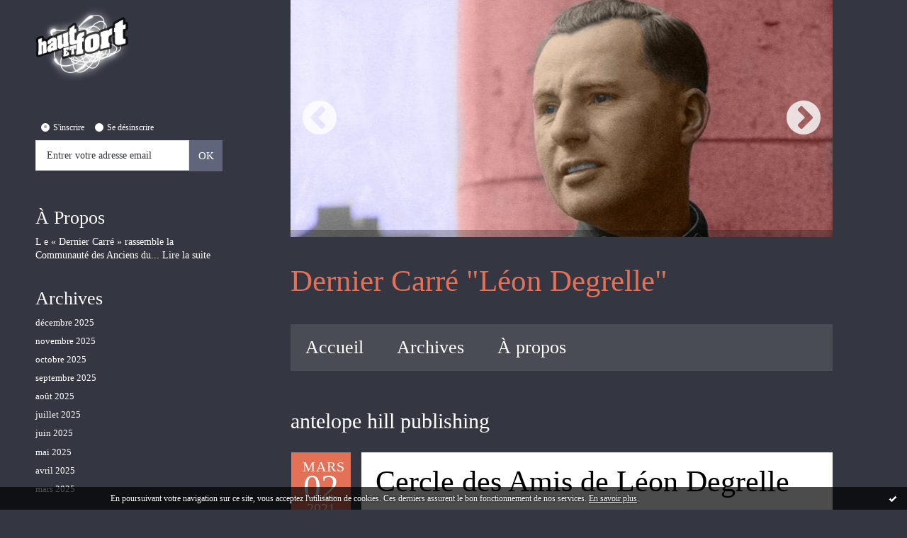

--- FILE ---
content_type: text/html; charset=utf-8
request_url: http://lederniercarre.hautetfort.com/tag/antelope+hill+publishing
body_size: 12454
content:
<!DOCTYPE html>
<!--[if lte IE 6]><html class="ie6 ie67 ie678" lang="fr"><![endif]-->
<!--[if IE 7]><html class="ie7 ie67 ie678" lang="fr"><![endif]-->
<!--[if IE 8]><html class="ie8 ie678" lang="fr"><![endif]-->
<!--[if IE 9]><html class="ie9" lang="fr"><![endif]-->
<!--[if (gt IE 9)|!(IE)]<!--><html lang="fr"><!--<![endif]-->
<head>
<meta charset="UTF-8"/>
<title>antelope hill publishing - Dernier Carré &quot;Léon Degrelle&quot;</title>
<meta name="viewport" content="width=device-width,initial-scale=1"/>
<meta name="description" content=""/>
<meta name="keywords" content="antelope hill publishing, Léon Degrelle, Légion Wallonie, Anciens, Front de l'Est, Rex, Tradition, Hommages"/>
<meta name="robots" content="index,follow"/>
<link rel="stylesheet" href="https://static.hautetfort.com/backend/skins/skin1/91a5b3.css"/>
<link rel="stylesheet" href="/style.css?1768405417"/>
<!--[if (gt IE 8)|!(IE)]<!-->
<link href="https://fonts.googleapis.com/css?family=Source+Sans+Pro:400,400italic,700,700italic|Playfair+Display:400,400italic,700,700italic|" rel="stylesheet"/>
<!--<![endif]-->
<!--[if lte IE 8]>
<link href="https://fonts.googleapis.com/css?family=Source+Sans+Pro:400" rel="stylesheet"/>
<link href="https://fonts.googleapis.com/css?family=Source+Sans+Pro:400italic" rel="stylesheet"/>
<link href="https://fonts.googleapis.com/css?family=Source+Sans+Pro:700" rel="stylesheet"/>
<link href="https://fonts.googleapis.com/css?family=Source+Sans+Pro:700italic" rel="stylesheet"/>
<link href="https://fonts.googleapis.com/css?family=Playfair+Display:400" rel="stylesheet"/>
<link href="https://fonts.googleapis.com/css?family=Playfair+Display:400italic" rel="stylesheet"/>
<link href="https://fonts.googleapis.com/css?family=Playfair+Display:700" rel="stylesheet"/>
<link href="https://fonts.googleapis.com/css?family=Playfair+Display:700italic" rel="stylesheet"/>
<![endif]-->
<link rel="stylesheet" href="https://static.hautetfort.com/backend/css/font/font-awesome.min.css"/>
<!--[if IE 7]><link rel="stylesheet" href="https://static.hautetfort.com/backend/css/font/font-awesome-ie7.min.css"/><![endif]--><link rel="shortcut icon" href="https://static.hautetfort.com/backend/graphics/favicon.ico"/>
<link rel="alternate" type="application/atom+xml" title="Atom" href="http://lederniercarre.hautetfort.com/atom.xml"/>
<link rel="alternate" type="application/rss+xml" title="RSS" href="http://lederniercarre.hautetfort.com/index.rss"/>
<link rel="EditURI" type="application/rsd+xml" title="RSD" href="https://www.hautetfort.com/admin/rsd/169237"/>
<link rel="start" href="http://lederniercarre.hautetfort.com/" title="Home"/>
<link rel="canonical" href="http://lederniercarre.hautetfort.com/tag/antelope+hill+publishing"/>
<!--[if lt IE 9]><script src="http://html5shiv.googlecode.com/svn/trunk/html5.js"></script><![endif]-->
<!-- start script --><!-- end script -->
<script type="text/javascript">

function popupCenter(url,width,height,xtr) {
    var top=(screen.height-height)/2;
    var left=(screen.width-width)/2;
    window.open(url,"",xtr+",top="+top+",left="+left+",width="+width+",height="+height);
}

</script>
<style type="text/css">
body {
margin-bottom: 0px;
}
#toppub { display: block; width: 555px; height: 140px; margin: 0 auto;}
.content a img {border:0px;}
#footer {
text-align: center;
font-size: 65%;
width: auto;
margin: 2em auto 0px auto;
color: #000;
line-height: 210%;
display: block;
padding: 5px 15px;
background: #fff;
border-top: 1px solid #000;
}
#footer a {
color: #000;
text-decoration: underline;
background-color: transparent;
display: inline;
}
#footer a:hover {
color: #000;
text-decoration: underline;
background-color: transparent;
display: inline;
}
#sponsored-links {
display: block;
margin: 0;
padding: 0;
border: 0;
background: transparent;
margin-bottom: -5px;
}
</style>
</head><body id="page-tag" itemscope="itemscope" itemtype="http://schema.org/WebPage">
<div data-cookie="off"><p data-close><a href="#" title="J'ai lu ce message"><span class="ui-icon ui-icon-check">Ok</span></a></p><p data-text>En poursuivant votre navigation sur ce site, vous acceptez l'utilisation de cookies. Ces derniers assurent le bon fonctionnement de nos services. <a href="https://www.hautetfort.com/cookies.html" title="En savoir plus sur les cookies" target="_blank">En savoir plus</a>.</p></div><style>[data-cookie]{display:none;position:fixed;backface-visibility:hidden;bottom:0;left:0;width:100%;background:black;background:url([data-uri]);color:white;padding:.5em 0;text-align:center;z-index:9999;}
[data-cookie~="on"]{display:block;}
[data-cookie] p{color:white;font-size:12px;margin:0;padding:0 .5em;line-height:1.3em;text-shadow:1px 0 3px rgba(0,0,0,1);}
[data-cookie] a{color:white;}
[data-cookie] [data-text]{margin:1px auto 0;text-align:left;max-width:980px;}
[data-cookie] [data-close]{float:right;margin:0 .5em;}
[data-cookie] .ui-icon{background-image: url(//download.jqueryui.com/themeroller/images/ui-icons_ffffff_256x240.png);}
.ui-icon-check {background-position: -64px -144px;}
.ui-icon {height: 16px;width: 16px;}
.ui-icon {background-repeat: no-repeat;display: block;overflow: hidden;text-indent: -99999px;}
@media print {[data-cookie]{display:none;}}
</style>
<div class="wrapper">
<div class="container">
<!--[if lte IE 7><p class="alert">Votre navigateur est <strong>périmé</strong>. <a href="http://browsehappy.com/" target="_blank">Veuillez mettre votre navigateur à jour.</a></p><![endif]-->
<a href="#content" class="skip-link" accesskey="s">Aller au contenu</a>
<div class="body-main" role="main">
<div class="main-inner">
<div class="row-fluid">
<div class="span3">
<aside role="complementary" class="aside aside-1" itemscope="itemscope" itemtype="http://schema.org/WPSideBar">
<!-- start column 1 --><!-- widget powered by on -->
<article class="box box-by" id="box-by-380157">
<div class="box-body">
<p class="description">
<a href="https://www.hautetfort.com/" class="by-blogspirit"><img src="https://static.hautetfort.com/backend/images/front/blogspirit.png" alt=""/></a>
</p>
</div>
</article>
<!-- widget powered by off --><!-- widget newsletter on -->
<article class="box box-newsletter" id="box-newsletter-380158">
<div class="box-body">
<form action="/apps/newsletter/index.php" method="post" name="form-newsletter-box-newsletter-380158" id="form-newsletter-box-newsletter-380158" class="form-newsletter">
<p class="form-action">
<span class="row-fluid">
<span class="span12">
<span class="form-field">
<label for="newsletter-subscribe-box-newsletter-380158" class="label-radio">
<input name="subscribe" id="newsletter-subscribe-box-newsletter-380158" type="radio" class="radio" value="1" checked="checked"/>
<span class="label-text">S'inscrire</span>
</label>
</span>
<span class="form-field">
<label for="newsletter-unsubscribe-box-newsletter-380158" class="label-radio">
<input name="subscribe" id="newsletter-unsubscribe-box-newsletter-380158" type="radio" class="radio" value="0"/>
<span class="label-text">Se désinscrire</span>
</label>
</span>
</span>
</span>
</p>
<p class="form-submit">
<span class="row-fluid">
<span class="span10">
<span class="form-field">
<input name="email" id="newsletter-email-box-newsletter-380158" type="email" placeholder="Entrer votre adresse email" required="required"/>
</span>
</span>
<span class="span2">
<span class="form-button">
<input name="newsletter-submit-box-newsletter-380158" id="newsletter-submit-box-newsletter-380158" class="button" type="submit" value="OK"/>
<input type="hidden" name="signature" id="newsletter-signature-box-newsletter-380158" value="948591db1afe5888a81578671716de3de8cd2319"/>
</span>
</span>
</span>
</p>
</form>
</div>
</article>
<!-- widget newsletter off --><!-- widget about on -->
<article class="box box-about" id="box-about-235069">
<header class="box-header">
<h1><i class="icon icon-info-sign"></i><span class="box-title-text">À propos</span></h1>
</header>
<div class="box-body">
<p class="description" itemscope="itemscope" itemtype="http://schema.org/AboutPage">
<span itemprop="description"> 
L e « Dernier Carré » rassemble la Communauté des Anciens du...</span>
<a href="http://lederniercarre.hautetfort.com/about.html" itemprop="url">
Lire la suite</a>
</p>
</div>
</article>
<!-- widget about off --><!-- widget archives on -->
<article class="box box-archive" id="box-archive-235072">
<header class="box-header">
<h1><i class="icon icon-archive"></i><span class="box-title-text">Archives</span></h1>
</header>
<div class="box-body">
<ul role="list" class="archives-list">
<li role="listitem">
<a href="http://lederniercarre.hautetfort.com/archive/2025/12/index.html">décembre 2025</a>
</li>
<li role="listitem">
<a href="http://lederniercarre.hautetfort.com/archive/2025/11/index.html">novembre 2025</a>
</li>
<li role="listitem">
<a href="http://lederniercarre.hautetfort.com/archive/2025/10/index.html">octobre 2025</a>
</li>
<li role="listitem">
<a href="http://lederniercarre.hautetfort.com/archive/2025/09/index.html">septembre 2025</a>
</li>
<li role="listitem">
<a href="http://lederniercarre.hautetfort.com/archive/2025/08/index.html">août 2025</a>
</li>
<li role="listitem">
<a href="http://lederniercarre.hautetfort.com/archive/2025/07/index.html">juillet 2025</a>
</li>
<li role="listitem">
<a href="http://lederniercarre.hautetfort.com/archive/2025/06/index.html">juin 2025</a>
</li>
<li role="listitem">
<a href="http://lederniercarre.hautetfort.com/archive/2025/05/index.html">mai 2025</a>
</li>
<li role="listitem">
<a href="http://lederniercarre.hautetfort.com/archive/2025/04/index.html">avril 2025</a>
</li>
<li role="listitem">
<a href="http://lederniercarre.hautetfort.com/archive/2025/03/index.html">mars 2025</a>
</li>
</ul>
</div>
<footer class="box-footer">
<p><a href="http://lederniercarre.hautetfort.com/archives/">Toutes les archives</a></p>
</footer>
</article>
<!-- widget archives off --><!-- widget category on -->
<article class="box box-category" id="box-category-235077">
<header class="box-header">
<h1><i class="icon icon-level-down"></i><span class="box-title-text">Catégories</span></h1>
</header>
<div class="box-body">
<ul role="list" class="categories-list">
<li role="listitem">
<a href="http://lederniercarre.hautetfort.com/actualite/">Actualité</a>
</li>
<li role="listitem">
<a href="http://lederniercarre.hautetfort.com/boutique/">Boutique</a>
</li>
<li role="listitem">
<a href="http://lederniercarre.hautetfort.com/camarades/">Camarades</a>
</li>
<li role="listitem">
<a href="http://lederniercarre.hautetfort.com/entretien/">Entretien</a>
</li>
<li role="listitem">
<a href="http://lederniercarre.hautetfort.com/leon-degrelle/">Ethique & Style</a>
</li>
<li role="listitem">
<a href="http://lederniercarre.hautetfort.com/fete/">Fête</a>
</li>
<li role="listitem">
<a href="http://lederniercarre.hautetfort.com/film/">Films & Séries Télévisées</a>
</li>
<li role="listitem">
<a href="http://lederniercarre.hautetfort.com/in-memoriam/">In Memoriam</a>
</li>
<li role="listitem">
<a href="http://lederniercarre.hautetfort.com/livres/">Livres</a>
</li>
<li role="listitem">
<a href="http://lederniercarre.hautetfort.com/musique/">Musique</a>
</li>
<li role="listitem">
<a href="http://lederniercarre.hautetfort.com/presse/">Presse</a>
</li>
<li role="listitem">
<a href="http://lederniercarre.hautetfort.com/recits-souvenirs/">Récits & Souvenirs</a>
</li>
<li role="listitem">
<a href="http://lederniercarre.hautetfort.com/reflexions/">Réflexions</a>
</li>
<li role="listitem">
<a href="http://lederniercarre.hautetfort.com/revues/">Revues</a>
</li>
<li role="listitem">
<a href="http://lederniercarre.hautetfort.com/television/">Télévision</a>
</li>
<li role="listitem">
<a href="http://lederniercarre.hautetfort.com/web/">Web</a>
</li>
</ul>
</div>
</article>
<!-- widget category off --><!-- widget populartags on -->
<article class="box box-tag" id="box-tag-235095">
<header class="box-header">
<h1><i class="icon icon-tags"></i><span class="box-title-text">Tags populaires</span></h1>
</header>
<div class="box-body">
<ul class="popular-tags-list" role="list">
<li role="listitem"><a href="http://lederniercarre.hautetfort.com/tag/cegesoma" class="tag-10">cegesoma</a></li>
<li role="listitem"><a href="http://lederniercarre.hautetfort.com/tag/l%C3%A9on+degrelle" class="tag-1">léon degrelle</a></li>
<li role="listitem"><a href="http://lederniercarre.hautetfort.com/tag/l%C3%A9gion+wallonie" class="tag-10">légion wallonie</a></li>
<li role="listitem"><a href="http://lederniercarre.hautetfort.com/tag/fernand+kaisergruber" class="tag-10">fernand kaisergruber</a></li>
<li role="listitem"><a href="http://lederniercarre.hautetfort.com/tag/eddy+de+bruyne" class="tag-10">eddy de bruyne</a></li>
<li role="listitem"><a href="http://lederniercarre.hautetfort.com/tag/rivarol" class="tag-10">rivarol</a></li>
<li role="listitem"><a href="http://lederniercarre.hautetfort.com/tag/francis+bergeron" class="tag-9">francis bergeron</a></li>
<li role="listitem"><a href="http://lederniercarre.hautetfort.com/tag/cercle+des+amis+de+l%C3%A9on+degrelle" class="tag-10">cercle des amis de léon degrelle</a></li>
<li role="listitem"><a href="http://lederniercarre.hautetfort.com/tag/herg%C3%A9" class="tag-10">hergé</a></li>
<li role="listitem"><a href="http://lederniercarre.hautetfort.com/tag/adolf+hitler" class="tag-10">adolf hitler</a></li>
</ul>
</div>
</article>
<!-- widget populartags off --><!-- widget posts on -->
<article class="box box-post" id="box-post-235091">
<header class="box-header">
<h1><i class="icon icon-comment"></i><span class="box-title-text">Notes récentes</span></h1>
</header>
<div class="box-body">
<ul role="list" class="list-dated recent-posts-list">
<li role="listitem">
<article class="recent-post" role="article" id="recent-post6576729" itemscope="itemscope" itemtype="http://schema.org/BlogPosting" data-url="http://lederniercarre.hautetfort.com/archive/2025/12/28/prosit-2026-6576729.html">
<header class="recent-post-header">
<span class="date recent-post-date">
<time pubdate="pubdate" datetime="2025-12-28T15:31:00" itemprop="datePublished">
<span class="date-hour-minute">15h31</span>
<span class="date-month">déc.</span>
<span class="date-day">28</span>
<span class="date-year">2025</span>
</time>
</span>
<h1 class="recent-post-title"><a href="http://lederniercarre.hautetfort.com/archive/2025/12/28/prosit-2026-6576729.html">Prosit 2026 !</a></h1>
</header>
<div class="recent-post-body">
<p><p>
</div>
</article>
</li>
<li role="listitem">
<article class="recent-post" role="article" id="recent-post6573272" itemscope="itemscope" itemtype="http://schema.org/BlogPosting" data-url="http://lederniercarre.hautetfort.com/archive/2025/12/04/elements-magazine-de-la-nouvelle-droite-et-des-idees-a-l-env-6573272.html">
<header class="recent-post-header">
<span class="date recent-post-date">
<time pubdate="pubdate" datetime="2025-12-05T11:37:00" itemprop="datePublished">
<span class="date-hour-minute">11h37</span>
<span class="date-month">déc.</span>
<span class="date-day">05</span>
<span class="date-year">2025</span>
</time>
</span>
<h1 class="recent-post-title"><a href="http://lederniercarre.hautetfort.com/archive/2025/12/04/elements-magazine-de-la-nouvelle-droite-et-des-idees-a-l-env-6573272.html">« Éléments », magazine de la Nouvelle Droite......</a></h1>
</header>
<div class="recent-post-body">
<p> &nbsp; 
L'histoire revisitée par les clowns du...<p>
</div>
</article>
</li>
<li role="listitem">
<article class="recent-post" role="article" id="recent-post6572559" itemscope="itemscope" itemtype="http://schema.org/BlogPosting" data-url="http://lederniercarre.hautetfort.com/archive/2025/11/30/quand-elements-la-revue-d-alain-de-benoist-fait-dans-le-woki-6572559.html">
<header class="recent-post-header">
<span class="date recent-post-date">
<time pubdate="pubdate" datetime="2025-12-01T12:39:00" itemprop="datePublished">
<span class="date-hour-minute">12h39</span>
<span class="date-month">déc.</span>
<span class="date-day">01</span>
<span class="date-year">2025</span>
</time>
</span>
<h1 class="recent-post-title"><a href="http://lederniercarre.hautetfort.com/archive/2025/11/30/quand-elements-la-revue-d-alain-de-benoist-fait-dans-le-woki-6572559.html">Quand « Éléments », la revue d'Alain de...</a></h1>
</header>
<div class="recent-post-body">
<p> &nbsp; 
Éléments    l'affirme :&nbsp;     Léon...<p>
</div>
</article>
</li>
<li role="listitem">
<article class="recent-post" role="article" id="recent-post6566022" itemscope="itemscope" itemtype="http://schema.org/BlogPosting" data-url="http://lederniercarre.hautetfort.com/archive/2025/10/11/constant-bourquin-et-le-cheval-aile-6566022.html">
<header class="recent-post-header">
<span class="date recent-post-date">
<time pubdate="pubdate" datetime="2025-11-07T18:42:00" itemprop="datePublished">
<span class="date-hour-minute">18h42</span>
<span class="date-month">nov.</span>
<span class="date-day">07</span>
<span class="date-year">2025</span>
</time>
</span>
<h1 class="recent-post-title"><a href="http://lederniercarre.hautetfort.com/archive/2025/10/11/constant-bourquin-et-le-cheval-aile-6566022.html">L'éditeur qui tomba à pic chez Léon Degrelle</a></h1>
</header>
<div class="recent-post-body">
<p> &nbsp; 
&nbsp; 
Constant Bourquin et le  Cheval...<p>
</div>
</article>
</li>
<li role="listitem">
<article class="recent-post" role="article" id="recent-post6565089" itemscope="itemscope" itemtype="http://schema.org/BlogPosting" data-url="http://lederniercarre.hautetfort.com/archive/2025/10/03/le-livre-qui-tombe-comme-un-cheveu-dans-la-soupe-de-la-bien-6565089.html">
<header class="recent-post-header">
<span class="date recent-post-date">
<time pubdate="pubdate" datetime="2025-10-12T10:30:00" itemprop="datePublished">
<span class="date-hour-minute">10h30</span>
<span class="date-month">oct.</span>
<span class="date-day">12</span>
<span class="date-year">2025</span>
</time>
</span>
<h1 class="recent-post-title"><a href="http://lederniercarre.hautetfort.com/archive/2025/10/03/le-livre-qui-tombe-comme-un-cheveu-dans-la-soupe-de-la-bien-6565089.html">Le livre qui tombe comme un cheveu dans la...</a></h1>
</header>
<div class="recent-post-body">
<p> &nbsp; 
&nbsp; 
L'homme qui tomba du ciel....<p>
</div>
</article>
</li>
<li role="listitem">
<article class="recent-post" role="article" id="recent-post6564819" itemscope="itemscope" itemtype="http://schema.org/BlogPosting" data-url="http://lederniercarre.hautetfort.com/archive/2025/09/30/cercle-des-amis-de-leon-degrelle-6564819.html">
<header class="recent-post-header">
<span class="date recent-post-date">
<time pubdate="pubdate" datetime="2025-09-30T19:47:00" itemprop="datePublished">
<span class="date-hour-minute">19h47</span>
<span class="date-month">sept.</span>
<span class="date-day">30</span>
<span class="date-year">2025</span>
</time>
</span>
<h1 class="recent-post-title"><a href="http://lederniercarre.hautetfort.com/archive/2025/09/30/cercle-des-amis-de-leon-degrelle-6564819.html">Cercle des Amis de Léon Degrelle</a></h1>
</header>
<div class="recent-post-body">
<p> &nbsp; 
XLIVe Correspondance privée – septembre 2025...<p>
</div>
</article>
</li>
<li role="listitem">
<article class="recent-post" role="article" id="recent-post6561158" itemscope="itemscope" itemtype="http://schema.org/BlogPosting" data-url="http://lederniercarre.hautetfort.com/archive/2025/09/02/enfin-du-nouveau-sur-leon-degrelle-6561158.html">
<header class="recent-post-header">
<span class="date recent-post-date">
<time pubdate="pubdate" datetime="2025-09-02T13:21:00" itemprop="datePublished">
<span class="date-hour-minute">13h21</span>
<span class="date-month">sept.</span>
<span class="date-day">02</span>
<span class="date-year">2025</span>
</time>
</span>
<h1 class="recent-post-title"><a href="http://lederniercarre.hautetfort.com/archive/2025/09/02/enfin-du-nouveau-sur-leon-degrelle-6561158.html">Y aurait-il enfin du nouveau sur Léon Degrelle ?</a></h1>
</header>
<div class="recent-post-body">
<p> &nbsp; 
L'homme qui tomba du ciel.    
Les...<p>
</div>
</article>
</li>
<li role="listitem">
<article class="recent-post" role="article" id="recent-post6558538" itemscope="itemscope" itemtype="http://schema.org/BlogPosting" data-url="http://lederniercarre.hautetfort.com/archive/2025/08/10/georges-suarez-et-leon-degrelle-6558538.html">
<header class="recent-post-header">
<span class="date recent-post-date">
<time pubdate="pubdate" datetime="2025-08-11T12:52:00" itemprop="datePublished">
<span class="date-hour-minute">12h52</span>
<span class="date-month">août</span>
<span class="date-day">11</span>
<span class="date-year">2025</span>
</time>
</span>
<h1 class="recent-post-title"><a href="http://lederniercarre.hautetfort.com/archive/2025/08/10/georges-suarez-et-leon-degrelle-6558538.html">Georges Suarez et Léon Degrelle</a></h1>
</header>
<div class="recent-post-body">
<p> &nbsp; 
Une amitié qui a tourné au vinaigre......<p>
</div>
</article>
</li>
<li role="listitem">
<article class="recent-post" role="article" id="recent-post6554720" itemscope="itemscope" itemtype="http://schema.org/BlogPosting" data-url="http://lederniercarre.hautetfort.com/archive/2025/07/10/un-nouveau-livre-consacre-aux-annees-d-exil-en-espagne-de-le-6554720.html">
<header class="recent-post-header">
<span class="date recent-post-date">
<time pubdate="pubdate" datetime="2025-07-11T10:39:00" itemprop="datePublished">
<span class="date-hour-minute">10h39</span>
<span class="date-month">juil.</span>
<span class="date-day">11</span>
<span class="date-year">2025</span>
</time>
</span>
<h1 class="recent-post-title"><a href="http://lederniercarre.hautetfort.com/archive/2025/07/10/un-nouveau-livre-consacre-aux-annees-d-exil-en-espagne-de-le-6554720.html">Un nouveau livre consacré aux 50 années d'exil...</a></h1>
</header>
<div class="recent-post-body">
<p> &nbsp; 
2025 : décidément une  Année Degrelle  !...<p>
</div>
</article>
</li>
<li role="listitem">
<article class="recent-post" role="article" id="recent-post6550293" itemscope="itemscope" itemtype="http://schema.org/BlogPosting" data-url="http://lederniercarre.hautetfort.com/archive/2025/06/01/119-ans-6550293.html">
<header class="recent-post-header">
<span class="date recent-post-date">
<time pubdate="pubdate" datetime="2025-06-15T10:00:00" itemprop="datePublished">
<span class="date-hour-minute">10h00</span>
<span class="date-month">juin</span>
<span class="date-day">15</span>
<span class="date-year">2025</span>
</time>
</span>
<h1 class="recent-post-title"><a href="http://lederniercarre.hautetfort.com/archive/2025/06/01/119-ans-6550293.html">Le meilleur fils de nos vieilles terres...</a></h1>
</header>
<div class="recent-post-body">
<p> &nbsp; 
&nbsp; 
Léon Degrelle   
15 juin 1906...<p>
</div>
</article>
</li>
</ul>
</div>
</article>
<!-- widget posts off --><!-- widget pages on -->
<!-- widget pages off --><!-- widget search on -->
<article class="box box-search" id="box-search-235092">
<header class="box-header">
<h1><i class="icon icon-search"></i><span class="box-title-text">Rechercher</span></h1>
</header>
<div class="box-body">
<form class="form-search" name="form-box-search-235092" id="form-box-search-235092" role="search" method="get" action="/apps/search">
<p class="form-submit">
<span class="row-fluid">
<span class="span10">
<span class="form-field">
<input name="s" id="search-field-box-search-235092" type="search" placeholder="Entrer votre recherche" required="required"/>
<label class="error" for="search-field-box-search-235092" style="display:none"></label>
</span>
</span>
<span class="span2">
<span class="form-button">
<input name="search-submit-box-search-235092" id="search-submit-box-search-235092" class="button" type="submit" value="OK"/>
</span>
</span>
</span>
</p>
</form>
</div>
</article>
<!-- widget search off --><!-- widget links on -->
<article class="box box-link" id="box-custom-408611">
<header class="box-header">
<h1><i class="icon icon-link"></i><span class="box-title-text">Sites Recommandés</span></h1>
</header>
<div class="box-body">
<ul role="list" class="links-list">
<li role="listitem"><a href="http://lesbourguignons.blogspot.com/" target="_blank">Dernier Carré "Weltanschauung"</a></li>
<li role="listitem"><a href="https://boutique-des-nationalistes.com/categorie-produit/leon-degrelle/" target="_blank">Cercle des Amis de Léon Degrelle</a></li>
<li role="listitem"><a href="http://www.lectures-francaises.info/" target="_blank">Lectures Françaises</a></li>
<li role="listitem"><a href="http://www.reflechiretagir.com" target="_blank">Réfléchir&Agir</a></li>
<li role="listitem"><a href="https://www.rivarol.com/" target="_blank">Rivarol</a></li>
<li role="listitem"><a href="http://synthesenationale.hautetfort.com/" target="_blank">Synthèse Nationale</a></li>
</ul>
</div>
</article>
<!-- widget links off --><!-- widget calendar on -->
<article class="box box-calendar" id="box-calendar-235076">
<header class="box-header">
<h1><i class="icon icon-calendar"></i><span class="box-title-text">Janvier 2026</span></h1>
</header>
<div class="box-body">
<table>
<caption>Calendrier des notes en Janvier 2026</caption>
<tr>
<th><abbr title="Dimanche">D</abbr></th>
<th><abbr title="Lundi">L</abbr></th>
<th><abbr title="Mardi">M</abbr></th>
<th><abbr title="Mercredi">M</abbr></th>
<th><abbr title="Jeudi">J</abbr></th>
<th><abbr title="Vendredi">V</abbr></th>
<th><abbr title="Samedi">S</abbr></th>
</tr>
<tr>
<td></td>
<td></td>
<td></td>
<td></td>
<td><span> 1</span></td>
<td><span> 2</span></td>
<td><span> 3</span></td>
</tr>
<tr>
<td><span> 4</span></td>
<td><span> 5</span></td>
<td><span> 6</span></td>
<td><span> 7</span></td>
<td><span> 8</span></td>
<td><span> 9</span></td>
<td><span>10</span></td>
</tr>
<tr>
<td><span>11</span></td>
<td><span>12</span></td>
<td><span>13</span></td>
<td><span>14</span></td>
<td><span>15</span></td>
<td><span>16</span></td>
<td><span>17</span></td>
</tr>
<tr>
<td><span>18</span></td>
<td class="today"><span>19</span></td>
<td><span>20</span></td>
<td><span>21</span></td>
<td><span>22</span></td>
<td><span>23</span></td>
<td><span>24</span></td>
</tr>
<tr>
<td><span>25</span></td>
<td><span>26</span></td>
<td><span>27</span></td>
<td><span>28</span></td>
<td><span>29</span></td>
<td><span>30</span></td>
<td><span>31</span></td>
</tr>
</table>
</div>
</article>
<!-- widget calendar off --><!-- widget comments on -->
<article class="box box-comment" id="box-comment-235079">
<div class="box-body">
<ul role="list" class="list-dated recent-comments-list">
<li role="listitem">
<article class="recent-comment" role="article" id="recent-comment9115648" itemscope="itemscope" itemtype="http://schema.org/BlogPosting" data-url="http://lederniercarre.hautetfort.com/archive/2025/07/10/un-nouveau-livre-consacre-aux-annees-d-exil-en-espagne-de-le-6554720.html#c9115648">
<header class="recent-comment-header">
<span class="date recent-comment-date">
<time pubdate="pubdate" datetime="2025-08-07T22:27:19" itemprop="datePublished">
<span class="date-hour-minute">22h27</span>
<span class="date-day">07</span>
<span class="date-month-year">août 2025</span>
</time>
</span>
<h1 class="recent-comment-title"><a href="http://lederniercarre.hautetfort.com/archive/2025/07/10/un-nouveau-livre-consacre-aux-annees-d-exil-en-espagne-de-le-6554720.html#c9115648">Jean Arickx</a> sur <a href="http://lederniercarre.hautetfort.com/archive/2025/07/10/un-nouveau-livre-consacre-aux-annees-d-exil-en-espagne-de-le-6554720.html">Un nouveau livre consacré aux 50 années d'exil...</a></h1>
</header>
<div class="recent-comment-body">
<p>Triste sire Cheyns voor même une gardienne de camp de...<p>
</div>
</article>
</li>
<li role="listitem">
<article class="recent-comment" role="article" id="recent-comment9110650" itemscope="itemscope" itemtype="http://schema.org/BlogPosting" data-url="http://lederniercarre.hautetfort.com/archive/2025/04/15/helene-cornette-la-maitresse-cachee-de-leon-degrelle-1-6543811.html#c9110650">
<header class="recent-comment-header">
<span class="date recent-comment-date">
<time pubdate="pubdate" datetime="2025-05-15T09:37:54" itemprop="datePublished">
<span class="date-hour-minute">09h37</span>
<span class="date-day">15</span>
<span class="date-month-year">mai 2025</span>
</time>
</span>
<h1 class="recent-comment-title"><a href="http://lederniercarre.hautetfort.com/archive/2025/04/15/helene-cornette-la-maitresse-cachee-de-leon-degrelle-1-6543811.html#c9110650">T.V.</a> sur <a href="http://lederniercarre.hautetfort.com/archive/2025/04/15/helene-cornette-la-maitresse-cachee-de-leon-degrelle-1-6543811.html">Hélène Cornette, une maîtresse cachée de Léon...</a></h1>
</header>
<div class="recent-comment-body">
<p>Excellent ! Merci à toi pour la rédaction et à Jacques De...<p>
</div>
</article>
</li>
<li role="listitem">
<article class="recent-comment" role="article" id="recent-comment9110647" itemscope="itemscope" itemtype="http://schema.org/BlogPosting" data-url="http://lederniercarre.hautetfort.com/archive/2025/04/20/revue-d-histoire-europeenne-6544474.html#c9110647">
<header class="recent-comment-header">
<span class="date recent-comment-date">
<time pubdate="pubdate" datetime="2025-05-15T09:31:46" itemprop="datePublished">
<span class="date-hour-minute">09h31</span>
<span class="date-day">15</span>
<span class="date-month-year">mai 2025</span>
</time>
</span>
<h1 class="recent-comment-title"><a href="http://lederniercarre.hautetfort.com/archive/2025/04/20/revue-d-histoire-europeenne-6544474.html#c9110647">T.V.</a> sur <a href="http://lederniercarre.hautetfort.com/archive/2025/04/20/revue-d-histoire-europeenne-6544474.html">Revue d'Histoire européenne</a></h1>
</header>
<div class="recent-comment-body">
<p>En voilà une idée ! N'hésite pas à laisser volontairement...<p>
</div>
</article>
</li>
<li role="listitem">
<article class="recent-comment" role="article" id="recent-comment9110646" itemscope="itemscope" itemtype="http://schema.org/BlogPosting" data-url="http://lederniercarre.hautetfort.com/archive/2025/05/11/helene-cornette-la-maitresse-cachee-de-leon-degrelle-2-6547471.html#c9110646">
<header class="recent-comment-header">
<span class="date recent-comment-date">
<time pubdate="pubdate" datetime="2025-05-15T08:53:15" itemprop="datePublished">
<span class="date-hour-minute">08h53</span>
<span class="date-day">15</span>
<span class="date-month-year">mai 2025</span>
</time>
</span>
<h1 class="recent-comment-title"><a href="http://lederniercarre.hautetfort.com/archive/2025/05/11/helene-cornette-la-maitresse-cachee-de-leon-degrelle-2-6547471.html#c9110646">T.V.</a> sur <a href="http://lederniercarre.hautetfort.com/archive/2025/05/11/helene-cornette-la-maitresse-cachee-de-leon-degrelle-2-6547471.html">Hélène Cornette, une maîtresse cachée de Léon...</a></h1>
</header>
<div class="recent-comment-body">
<p>Un nouvel article fort intéressant et bien illustré comme...<p>
</div>
</article>
</li>
<li role="listitem">
<article class="recent-comment" role="article" id="recent-comment9109030" itemscope="itemscope" itemtype="http://schema.org/BlogPosting" data-url="http://lederniercarre.hautetfort.com/archive/2025/04/20/revue-d-histoire-europeenne-6544474.html#c9109030">
<header class="recent-comment-header">
<span class="date recent-comment-date">
<time pubdate="pubdate" datetime="2025-04-22T23:21:42" itemprop="datePublished">
<span class="date-hour-minute">23h21</span>
<span class="date-day">22</span>
<span class="date-month-year">avril 2025</span>
</time>
</span>
<h1 class="recent-comment-title"><a href="http://lederniercarre.hautetfort.com/archive/2025/04/20/revue-d-histoire-europeenne-6544474.html#c9109030">Bernard</a> sur <a href="http://lederniercarre.hautetfort.com/archive/2025/04/20/revue-d-histoire-europeenne-6544474.html">Revue d'Histoire européenne</a></h1>
</header>
<div class="recent-comment-body">
<p>Bien vu ! Est-ce qu'il y a eu un seul dirigeant européen,...<p>
</div>
</article>
</li>
<li role="listitem">
<article class="recent-comment" role="article" id="recent-comment9109024" itemscope="itemscope" itemtype="http://schema.org/BlogPosting" data-url="http://lederniercarre.hautetfort.com/archive/2025/04/20/revue-d-histoire-europeenne-6544474.html#c9109024">
<header class="recent-comment-header">
<span class="date recent-comment-date">
<time pubdate="pubdate" datetime="2025-04-22T18:20:45" itemprop="datePublished">
<span class="date-hour-minute">18h20</span>
<span class="date-day">22</span>
<span class="date-month-year">avril 2025</span>
</time>
</span>
<h1 class="recent-comment-title"><a href="http://lederniercarre.hautetfort.com/archive/2025/04/20/revue-d-histoire-europeenne-6544474.html#c9109024">Léonie</a> sur <a href="http://lederniercarre.hautetfort.com/archive/2025/04/20/revue-d-histoire-europeenne-6544474.html">Revue d'Histoire européenne</a></h1>
</header>
<div class="recent-comment-body">
<p>Donnerwetter ! c'est à cause du "la" !<p>
</div>
</article>
</li>
<li role="listitem">
<article class="recent-comment" role="article" id="recent-comment9109013" itemscope="itemscope" itemtype="http://schema.org/BlogPosting" data-url="http://lederniercarre.hautetfort.com/archive/2025/04/20/revue-d-histoire-europeenne-6544474.html#c9109013">
<header class="recent-comment-header">
<span class="date recent-comment-date">
<time pubdate="pubdate" datetime="2025-04-22T16:34:17" itemprop="datePublished">
<span class="date-hour-minute">16h34</span>
<span class="date-day">22</span>
<span class="date-month-year">avril 2025</span>
</time>
</span>
<h1 class="recent-comment-title"><a href="http://lederniercarre.hautetfort.com/archive/2025/04/20/revue-d-histoire-europeenne-6544474.html#c9109013">Dernier Carré</a> sur <a href="http://lederniercarre.hautetfort.com/archive/2025/04/20/revue-d-histoire-europeenne-6544474.html">Revue d'Histoire européenne</a></h1>
</header>
<div class="recent-comment-body">
<p>Voilà, c'est fait. Merci pour tous ces commentaires. Et...<p>
</div>
</article>
</li>
<li role="listitem">
<article class="recent-comment" role="article" id="recent-comment9109005" itemscope="itemscope" itemtype="http://schema.org/BlogPosting" data-url="http://lederniercarre.hautetfort.com/archive/2025/04/20/revue-d-histoire-europeenne-6544474.html#c9109005">
<header class="recent-comment-header">
<span class="date recent-comment-date">
<time pubdate="pubdate" datetime="2025-04-22T13:57:36" itemprop="datePublished">
<span class="date-hour-minute">13h57</span>
<span class="date-day">22</span>
<span class="date-month-year">avril 2025</span>
</time>
</span>
<h1 class="recent-comment-title"><a href="http://lederniercarre.hautetfort.com/archive/2025/04/20/revue-d-histoire-europeenne-6544474.html#c9109005">Léonie</a> sur <a href="http://lederniercarre.hautetfort.com/archive/2025/04/20/revue-d-histoire-europeenne-6544474.html">Revue d'Histoire européenne</a></h1>
</header>
<div class="recent-comment-body">
<p>Ach ! Ach ! Ach ! Très trôle cette fôte de frappe ! Mais...<p>
</div>
</article>
</li>
<li role="listitem">
<article class="recent-comment" role="article" id="recent-comment9108980" itemscope="itemscope" itemtype="http://schema.org/BlogPosting" data-url="http://lederniercarre.hautetfort.com/archive/2025/04/20/revue-d-histoire-europeenne-6544474.html#c9108980">
<header class="recent-comment-header">
<span class="date recent-comment-date">
<time pubdate="pubdate" datetime="2025-04-21T22:55:46" itemprop="datePublished">
<span class="date-hour-minute">22h55</span>
<span class="date-day">21</span>
<span class="date-month-year">avril 2025</span>
</time>
</span>
<h1 class="recent-comment-title"><a href="http://lederniercarre.hautetfort.com/archive/2025/04/20/revue-d-histoire-europeenne-6544474.html#c9108980">Armand</a> sur <a href="http://lederniercarre.hautetfort.com/archive/2025/04/20/revue-d-histoire-europeenne-6544474.html">Revue d'Histoire européenne</a></h1>
</header>
<div class="recent-comment-body">
<p>Ben oui. Et si on avait voulu que férule soit masculin,...<p>
</div>
</article>
</li>
<li role="listitem">
<article class="recent-comment" role="article" id="recent-comment9108973" itemscope="itemscope" itemtype="http://schema.org/BlogPosting" data-url="http://lederniercarre.hautetfort.com/archive/2025/04/20/revue-d-histoire-europeenne-6544474.html#c9108973">
<header class="recent-comment-header">
<span class="date recent-comment-date">
<time pubdate="pubdate" datetime="2025-04-21T21:01:39" itemprop="datePublished">
<span class="date-hour-minute">21h01</span>
<span class="date-day">21</span>
<span class="date-month-year">avril 2025</span>
</time>
</span>
<h1 class="recent-comment-title"><a href="http://lederniercarre.hautetfort.com/archive/2025/04/20/revue-d-histoire-europeenne-6544474.html#c9108973">Michel</a> sur <a href="http://lederniercarre.hautetfort.com/archive/2025/04/20/revue-d-histoire-europeenne-6544474.html">Revue d'Histoire européenne</a></h1>
</header>
<div class="recent-comment-body">
<p>Il s'agit certainement d'une faute de frappe... 
" C'est...<p>
</div>
</article>
</li>
</ul>
</div>
</article>
<!-- widget comments off -->
<!-- widget map on -->
<article class="box box-map" id="box-map-235085" itemscope="itemscope" itemtype="http://schema.org/Place">
<div class="box-body">
<p class="description">
<a href="http://lederniercarre.hautetfort.com/apps/map.html" itemprop="map"><img src="https://maps.google.com/maps/api/staticmap?center=48.856667%2C2.350987&amp;zoom=3&amp;size=262x300&amp;sensor=false&amp;markers=&amp;key=AIzaSyBO-l9ykHfv-hNs4DXfdXd4llUYVcQfLCI" alt=""/></a>
</p>
</div>
</article>
<!-- widget map off --><!-- widget lastupdatedblogs on -->
<article class="box box-blog" id="box-blog-235075">
<header class="box-header">
<h1><i class="icon icon-external-link-sign"></i><span class="box-title-text">Derniers blogs mis à jour</span></h1>
</header>
<div class="box-body">
<ul role="list" class="last-posts-list">
<li role="listitem"><a href="http://collectifcarreverlaine.hautetfort.com/archive/2026/01/01/semaine-04-52-2026-6577217.html">* Semaine 04/52/2026 *</a> sur <a href="http://collectifcarreverlaine.hautetfort.com/">Carré Verlaine</a></li>
<li role="listitem"><a href="http://litteraturedepartout.hautetfort.com/archive/2026/01/19/camillo-sbarbaro-le-paradis-des-lichens-6579640.html">Camillo Sbarbaro, Le paradis des lichens</a> sur <a href="http://litteraturedepartout.hautetfort.com/">litteraturedepartout</a></li>
<li role="listitem"><a href="http://courttoujours.hautetfort.com/archive/2026/01/19/un-inedit-de-richard-brautigan-1-6579616.html">Un inédit en français de Richard Brautigan ? (1)</a> sur <a href="http://courttoujours.hautetfort.com/">Court, toujours !</a></li>
<li role="listitem"><a href="http://lactualitedessocialistes.hautetfort.com/archive/2026/01/15/metropolitiques-eboueurs-et-balayeurs-face-aux-paradoxes-de-6577441.html">Métropolitiques -  Éboueurs et balayeurs face...</a> sur <a href="http://lactualitedessocialistes.hautetfort.com/">Actualités socialistes</a></li>
<li role="listitem"><a href="http://vanvesauquotidien.hautetfort.com/archive/2026/01/19/les-rendez-vous-a-vanves-d-une-semaine-consacre-a-la-lecture-6579589.html">LES RENDEZ-VOUS A VANVES D’UNE SEMAINE CONSACRE...</a> sur <a href="http://vanvesauquotidien.hautetfort.com/">vanvesauquotidien</a></li>
<li role="listitem"><a href="http://lafautearousseau.hautetfort.com/archive/2021/12/06/lafautearousseau-soyez-les-bienvenus-6351925.html">LA ROYAUTÉ ? L'IDÉE NEUVE POUR REDRESSER LA...</a> sur <a href="http://lafautearousseau.hautetfort.com/">LAFAUTEAROUSSEAU</a></li>
<li role="listitem"><a href="http://lionelbaland.hautetfort.com/archive/2026/01/19/une-etudiante-interdite-de-realiser-un-stage-chez-un-depute-6579714.html">Une étudiante interdite de réaliser un stage...</a> sur <a href="http://lionelbaland.hautetfort.com/">Lionel Baland</a></li>
<li role="listitem"><a href="http://hodiemecum.hautetfort.com/archive/2008/01/18/19-janvier-saint-canut-iv-roi-de-danemark-martyr-1086.html">19 janvier. Saint Canut, roi de Danemark,...</a> sur <a href="http://hodiemecum.hautetfort.com/">Vie des Saints - Saint du jour</a></li>
<li role="listitem"><a href="http://rouge-ecarlate.hautetfort.com/archive/2026/01/19/polars-en-barre-176-6574102.html">POLARS EN BARRE [176]</a> sur <a href="http://rouge-ecarlate.hautetfort.com/">Alain Van Praet - BLOG</a></li>
<li role="listitem"><a href="http://cafephilosophique-montargis.hautetfort.com/archive/2026/01/19/epictete-le-raisonnable-et-le-deraisonnable-6579566.html">Epictète : ”Le raisonnable et le déraisonnable”</a> sur <a href="http://cafephilosophique-montargis.hautetfort.com/">Café philosophique de Montargis</a></li>
</ul>
</div>
</article>
<!-- widget lastupdatedblogs off --><!-- widget sharing on -->
<article class="box box-sharing" id="box-sharing-235093">
<div class="box-body">
<ul role="list" class="sharing-list">
<li role="listitem"><a href="http://lederniercarre.hautetfort.com/apps/contact/index.php" title="Email"><span class="icon-container"><i class="icon icon-envelope"></i><span class="mask-text">Email</span></span></a></li>
</ul>
</div>
</article>
<!-- widget sharing off --><!-- widget syndication on -->
<article class="box box-syndication" id="box-syndication-235094">
<div class="box-body">
<ul role="list" class="syndications-list">
<li role="listitem"><a href="http://lederniercarre.hautetfort.com/index.rss" class="syndication-rss"><i class="icon icon-rss"></i> <span class="syndication-details">S'abonner au flux RSS</span></a></li>
<li role="listitem"><a href="http://lederniercarre.hautetfort.com/atom.xml" class="syndication-xml"><i class="icon icon-rss"></i> <span class="syndication-details">S'abonner au flux ATOM</span></a></li>
</ul>
</div>
</article>
<!-- widget syndication off --><!-- end column 1 --></aside>
</div>
<div class="span9">
<header class="header-main" role="banner" itemscope="itemscope" itemtype="http://schema.org/WPHeader">
<div class="main-inner">
<!-- start top --><div class="row-fluid"><div class="span12"><!-- widget carousel on -->
<div class="box box-carousel carousel slide" id="box-carousel-235101">
<div class="box-body carousel-body">
<ul class="carousel-inner">
<li class="item active">
<article class="carousel-article" style="background-image:url(https://size.blogspirit.net/hautetfort.com/lederniercarre/836/media/02/01/2310374256.jpg);">
<div class="carousel-link">
<div class="carousel-caption">
<div class="carousel-article-header">
<h1></h1>
</div>
<div class="carousel-article-body">
<p></p>
</div>
</div>
</div>
</article>
</li>
</ul>
</div>
<div class="box-footer">
<a class="left carousel-control" href="#box-carousel-235101" data-slide="prev"><i class="icon icon-chevron-sign-left"></i></a>
<a class="right carousel-control" href="#box-carousel-235101" data-slide="next"><i class="icon icon-chevron-sign-right"></i></a>
</div>
</div>
<!-- widget carousel off --></div></div><div class="row-fluid"><div class="span10"><!-- widget heading on -->
<div class="box box-heading" id="box-heading-235098">
<div class="box-header">
<h1><a href="http://lederniercarre.hautetfort.com/">Dernier Carré &quot;Léon Degrelle&quot;</a></h1>
</div>
<div class="box-body">
<h2></h2>
</div>
</div>
<!-- widget heading off --></div></div><div class="row-fluid"><div class="span12"><!-- widget menu on -->
<div role="navigation" class="box box-menu box-menu-sticky" id="box-menu-235100">
<div class="box-body">
<span class="menu-switcher" id="display-navigation"><i class="icon icon-reorder"></i></span><nav role="navigation" id="navigation-to-display">
<ul role="menu">
<li role="menuitem"><a href="/">Accueil</a></li>
<li class="masked-on-mobile" role="menuitem"><a href="/archives">Archives</a></li>
<li role="menuitem"><a href="/about.html">À propos</a></li>
<li class="revealed-on-mobile" role="menuitem" tabindex="-1"><a href="http://lederniercarre.hautetfort.com/">Notes</a></li>
<li class="revealed-on-mobile" role="menuitem" tabindex="-1"><a href="http://lederniercarre.hautetfort.com/archives#archive-categories">Catégories</a></li><li class="revealed-on-mobile" role="menuitem" tabindex="-1"><a href="http://lederniercarre.hautetfort.com/archives#archive-months">Archives</a></li>
</ul>
</nav>
</div>
</div>
<!-- widget menu off --></div></div><!-- end top --></div>
</header>
<main role="main">
<article class="content" id="content" itemprop="mainContentOfPage">
<header class="content-header">
<h1>antelope hill publishing</h1>
</header>
<div class="content-body">
<ul role="list" class="articles-list">
<li role="listitem">
<!-- widget article on -->
<article class="box box-article" role="article" id="article6300901" itemscope="itemscope" itemtype="http://schema.org/BlogPosting" data-url="http://lederniercarre.hautetfort.com/archive/2021/03/02/cercle-des-amis-de-leon-degrelle-6300901.html">
<header class="box-header">
<div class="pre-article-title">
<div><!-- start post 1 --><!-- end post 1 --></div>
</div>
<span class="date box-article-date">
<time pubdate="pubdate" datetime="2021-03-02T15:19:00" itemprop="datePublished">
<span class="date-hour-minute">15h19</span>
<span class="date-month">mars</span>
<span class="date-day">02</span>
<span class="date-year">2021</span>
</time>
</span>
<h1 itemprop="name headline"><a href="http://lederniercarre.hautetfort.com/archive/2021/03/02/cercle-des-amis-de-leon-degrelle-6300901.html">Cercle des Amis de Léon Degrelle</a></h1>
<div class="post-article-title">
<div><!-- start post 2 --><span class="box-article-link box-article-facebook-like">
<iframe src="https://www.facebook.com/plugins/like.php?href=http%3A%2F%2Flederniercarre.hautetfort.com%2Farchive%2F2021%2F03%2F02%2Fcercle-des-amis-de-leon-degrelle-6300901.html&amp;layout=button_count&amp;show_faces=false&amp;width=100&amp;action=like&amp;colorscheme=light" scrolling="no" frameborder="0" allowTransparency="true" style="width:100px;height:22px"></iframe>
</span><span class="box-article-link box-article-twitter">
<a href="https://twitter.com/share" class="twitter-share-button" data-url="http://lederniercarre.hautetfort.com/archive/2021/03/02/cercle-des-amis-de-leon-degrelle-6300901.html" data-text="Cercle des Amis de Léon Degrelle" data-lang="fr" data-count="horizontal">Tweet</a>
<script>!function(d,s,id){var js,fjs=d.getElementsByTagName(s)[0],p=/^http:/.test(d.location)?'http':'https';if(!d.getElementById(id)){js=d.createElement(s);js.id=id;js.src=p+'://platform.twitter.com/widgets.js';fjs.parentNode.insertBefore(js,fjs);}}(document, 'script', 'twitter-wjs');</script>
</span><!-- end post 2 --></div>
</div>
</header>
<section class="featured-image">
<figure>
<picture>
<source media="(max-width: 30em)" srcset="https://size.blogspirit.net/hautetfort.com/lederniercarre/480/media/02/01/2723857195.jpeg 480w 1x, https://size.blogspirit.net/hautetfort.com/lederniercarre/960/media/02/01/2723857195.jpeg 480w 2x"/>
<source media="(min-width: 30em)" srcset="https://size.blogspirit.net/hautetfort.com/lederniercarre/836/media/02/01/2723857195.jpeg 1x, https://size.blogspirit.net/hautetfort.com/lederniercarre/1672/media/02/01/2723857195.jpeg 2x"/>
<img src="https://size.blogspirit.net/hautetfort.com/lederniercarre/836/media/02/01/2723857195.jpeg" srcset="https://size.blogspirit.net/hautetfort.com/lederniercarre/1672/media/02/01/2723857195.jpeg 2x" alt=""/>
</picture>
</figure>
</section>
<section class="clearfix box-body article-intro" itemprop="articleBody">
<p align="center"><span style="font-family: 'book antiqua', palatino, serif; font-size: 18pt; color: #ff0000;"><br /><strong>35<sup>e</sup> Correspondance privée – Décembre 2020</strong></span></p>
<p><span style="font-size: 14pt; font-family: georgia, palatino, serif; color: #000000;">&nbsp;</span></p>
<p><span style="font-size: 14pt; font-family: georgia, palatino, serif; color: #000000;"><strong>A</strong>nnoncé pour juin dernier, nous l’attendions avec impatience, ce magazine que le <em>Cercle des Amis de Léon Degrelle</em> publie régulièrement en France. C’est que, particulièrement au courant de tout ce qui se publie sur Léon Degrelle, la publication du <em>Cercle</em> fonctionne véritablement –avons-nous dit un jour– comme un <em>Degreller Beobachter</em> et ses informations inédites nous sont toujours précieuses.<br /><br /></span><span style="font-size: 14pt; font-family: georgia, palatino, serif; color: #000000;"><strong><a href="http://lederniercarre.hautetfort.com/media/01/02/2036719681.2.JPG" target="_blank" rel="noopener"><img id="media-6232779" style="float: left; margin: 0.2em 1.4em 0.7em 0;" title="" src="http://lederniercarre.hautetfort.com/media/01/02/70914036.2.JPG" alt="Capture.JPG" width="438" height="198" /></a>N</strong>ous rappelons ce mot car un ami nous a transmis jouissivement la copie qu’il a découverte du «&nbsp;tweet&nbsp;» d’un quidam –un certain Maxime, faisant preuve, en l’occurrence de la maximale imbécillité–, qui est un jour tombé sur notre blog et a voulu partager son indignation sans doute «&nbsp;citoyenne&nbsp;»&nbsp;: «&nbsp;<em>L’association, qui s'appelle "Dernier carré" produit également une lettre confidentielle pour ses membres qui s'intitule le "Degreller Beobachter". Pour mémoire le journal du NSDAP s’appelait le "Völkischer Beobachter". La référence est évidente</em>&nbsp;»&nbsp;!...<br /><br /></span><span style="font-size: 14pt; font-family: georgia, palatino, serif; color: #000000;"><strong>M</strong>ais rendons à César ce qui lui appartient et au <em>Cercle</em> sa <em>Correspondance privée</em> et empressons-nous de la présenter&nbsp;!<br /><br /></span><span style="font-size: 14pt; font-family: georgia, palatino, serif; color: #000000;"><strong>C</strong>omme le plus souvent, la couverture s’orne d’un portrait original de Léon Degrelle. Il s’agit cette fois de la célèbre encre de Chine de Korbo (mais ce n’est pas mentionné : voir ce blog au 1er décembre 2020) reproduit sur bois découpé à la forme du visage et artistement accompagné de l’emblème de Rex. C’est Vincent Florian qui en est l’auteur et ses réalisations sont visibles sur Instagram (Auboisdecheznous) où l’on peut également lui proposer la réalisation de projets personnels.<br /><br /></span></p>
<p class="read-more"><a href="http://lederniercarre.hautetfort.com/archive/2021/03/02/cercle-des-amis-de-leon-degrelle-6300901.html#more">Lire la suite</a></p>
</section>
<section class="article-bottom">
<div><!-- start post 3 --><span class="box-article-link box-article-permalink">
<a href="http://lederniercarre.hautetfort.com/archive/2021/03/02/cercle-des-amis-de-leon-degrelle-6300901.html" id="a0"><i class="icon icon-link"></i> Lien permanent</a>
</span><!-- widget categories on -->
<span class="box-article-link box-article-categories">Catégories : <a href="http://lederniercarre.hautetfort.com/camarades">Camarades</a>, <a href="http://lederniercarre.hautetfort.com/revues">Revues</a></span><!-- widget categories off --><!-- widget tags on -->
<span class="box-article-link box-article-tags" itemprop="keywords">Tags : <a href="http://lederniercarre.hautetfort.com/tag/cercle+des+amis+de+l%C3%A9on+degrelle">cercle des amis de léon degrelle</a>, <a href="http://lederniercarre.hautetfort.com/tag/degreller+beobachter">degreller beobachter</a>, <a href="http://lederniercarre.hautetfort.com/tag/vincent+florian">vincent florian</a>, <a href="http://lederniercarre.hautetfort.com/tag/auboisdecheznous">auboisdecheznous</a>, <a href="http://lederniercarre.hautetfort.com/tag/gommer">gommer</a>, <a href="http://lederniercarre.hautetfort.com/tag/nouvelle+%C3%A9quipe">nouvelle équipe</a>, <a href="http://lederniercarre.hautetfort.com/tag/charles+maurras">charles maurras</a>, <a href="http://lederniercarre.hautetfort.com/tag/georges+bernanos">georges bernanos</a>, <a href="http://lederniercarre.hautetfort.com/tag/pie+xi">pie xi</a>, <a href="http://lederniercarre.hautetfort.com/tag/cahiers+de+la+jeunesse+catholique">cahiers de la jeunesse catholique</a>, <a href="http://lederniercarre.hautetfort.com/tag/action+fran%C3%A7aise">action française</a>, <a href="http://lederniercarre.hautetfort.com/tag/louis+picard">louis picard</a>, <a href="http://lederniercarre.hautetfort.com/tag/cardinal+van+roey">cardinal van roey</a>, <a href="http://lederniercarre.hautetfort.com/tag/actionnariat+ouvrier">actionnariat ouvrier</a>, <a href="http://lederniercarre.hautetfort.com/tag/ferronnerie+bouillonnaise">ferronnerie bouillonnaise</a>, <a href="http://lederniercarre.hautetfort.com/tag/corporatisme">corporatisme</a>, <a href="http://lederniercarre.hautetfort.com/tag/fernand+kaisergruber">fernand kaisergruber</a>, <a href="http://lederniercarre.hautetfort.com/tag/moustique">moustique</a>, <a href="http://lederniercarre.hautetfort.com/tag/appel+aux+jeunes+europ%C3%A9ens">appel aux jeunes européens</a>, <a href="http://lederniercarre.hautetfort.com/tag/lettre+aux+fran%C3%A7ais">lettre aux français</a>, <a href="http://lederniercarre.hautetfort.com/tag/%C3%A9ditions+montag">éditions montag</a>, <a href="http://lederniercarre.hautetfort.com/tag/cinabro+edizioni">cinabro edizioni</a>, <a href="http://lederniercarre.hautetfort.com/tag/antelope+hill+publishing">antelope hill publishing</a>, <a href="http://lederniercarre.hautetfort.com/tag/jochen+peiper">jochen peiper</a>, <a href="http://lederniercarre.hautetfort.com/tag/projet+ko">projet ko</a>, <a href="http://lederniercarre.hautetfort.com/tag/yvan+benedetti">yvan benedetti</a></span><!-- widget tags off --><span class="box-article-link box-article-comments">
<a href="http://lederniercarre.hautetfort.com/archive/2021/03/02/cercle-des-amis-de-leon-degrelle-6300901.html#article-comments" rel="nofollow">
<span class="article-comments-pre"></span>
<span class="article-comments-count">0</span>&nbsp;<span class="article-comments-post">commentaire</span>
</a>
</span>
<!-- end post 3 --></div>
</section>
<footer class="box-footer">
</footer>
</article>
<!-- widget article off --></li>
</ul>
</div>
<footer class="content-footer">
</footer>
</article>
</main>
</div>
</div>
</div>
</div>
<footer class="footer-main" role="contentinfo" itemscope="itemscope" itemtype="http://schema.org/WPFooter">
<div class="main-inner">
<!-- start bottom --><div class="row-fluid"><div class="span9"><!-- widget heading on -->
<div class="box box-heading" id="box-heading-235102">
<div class="box-header">
<h1><a href="http://lederniercarre.hautetfort.com/">Dernier Carré &quot;Léon Degrelle&quot;</a></h1>
</div>
<div class="box-body">
<h2></h2>
</div>
</div>
<!-- widget heading off --></div><div class="span3"><!-- widget sharing on -->
<div class="box box-sharing" id="box-sharing-235104">
<div class="box-body">
<ul role="list" class="sharing-list">
<li role="listitem"><a href="http://lederniercarre.hautetfort.com/apps/contact/index.php" title="Email"><span class="icon-container"><i class="icon icon-envelope"></i><span class="mask-text">Email</span></span></a></li>
</ul>
</div>
</div>
<!-- widget sharing off --></div></div><!-- end bottom --></div>
</footer>
</div>
</div>
<script src="//ajax.googleapis.com/ajax/libs/jquery/1.11.1/jquery.min.js"></script>
<script src="//cdnjs.cloudflare.com/ajax/libs/jquery-cookie/1.3.1/jquery.cookie.js"></script>
<script src="//ajax.aspnetcdn.com/ajax/jquery.validate/1.11.1/jquery.validate.min.js"></script>
<script src="//ajax.aspnetcdn.com/ajax/jquery.validate/1.11.1/localization/messages_fr.js"></script><script src="https://static.hautetfort.com/backend/javascript/front/bs.js"></script>
<!--[if (gte IE 6)&(lte IE 8)]>
<script src="https://static.hautetfort.com/backend/javascript/front/selectivizr-min.js"></script>
<![endif]-->
<!--[if lte IE 9]>
<script src="https://static.hautetfort.com/backend/javascript/front/jquery.placeholder.js"></script>
<script>
jQuery('input, textarea').placeholder();
</script>
<![endif]-->
<!-- start script -->
<script>
(function() {
var po = document.createElement('script'); po.async = true;
po.src = 'https://apis.google.com/js/plusone.js?onload=onLoadCallback';
var s = document.getElementsByTagName('script')[0]; s.parentNode.insertBefore(po, s);
})();
</script>
<script src="https://static.hautetfort.com/backend/javascript/front/bootstrap-carousel.js"></script>
<script src="https://static.hautetfort.com/backend/javascript/front/bootstrap-transition.js"></script><!-- end script --><script>
if(typeof jQuery == 'function' && jQuery('div[data-cookie]').length) {
  jQuery('p[data-close] a').on('click', function (event) {
    event.preventDefault();
    jQuery('div[data-cookie]').attr('data-cookie', 'off');
    var d = new Date();
    d.setTime(d.getTime() + (86400000 * 365));
    document.cookie = 'cookies_message=hide; expires=' + d.toGMTString() + '; path=/';
  });
} else if(typeof $$ == 'function' && $$('div[data-cookie]').length) {
  $$('p[data-close] a')[0].observe('click', function (event) {
    event.preventDefault();
    $$('div[data-cookie]')[0].setAttribute('data-cookie', 'off');
    var d = new Date();
    d.setTime(d.getTime() + (86400000 * 365));
    document.cookie = 'cookies_message=hide; expires=' + d.toGMTString() + '; path=/';
  });
}
if (!document.cookie.replace(new RegExp("(?:(?:^|.*;)\\s*cookies_message\\s*\\=\\s*([^;]*).*$)|^.*$"), "$1")) {
  if(typeof jQuery == 'function') {
    jQuery('div[data-cookie]').attr('data-cookie', 'on');
  } else if(typeof $$ == 'function') {
    $$('div[data-cookie]')[0].setAttribute('data-cookie', 'on');
  }
}
</script>
<div id="footer">
<a rel="nofollow" href="http://www.hautetfort.com/moderate.php?blog_url=http%3A%2F%2Flederniercarre.hautetfort.com%2F">Déclarer un contenu illicite</a>&nbsp;|
<a rel="nofollow" href="http://lederniercarre.hautetfort.com/mentions-legales.html">Mentions légales de ce blog</a>
</div>
<script type="text/javascript">

  var _gaq = _gaq || [];
  _gaq.push(['_setAccount', 'UA-351048-6']);
  _gaq.push(['_trackPageview']);
_gaq.push(['_trackEvent', 'Pro plan', 'Politique', 'lederniercarre.hautetfort.com']);
_gaq.push(['_trackEvent', 'Pro plan1', 'MultiCategories', 'lederniercarre.hautetfort.com']);


  (function() {
    var ga = document.createElement('script'); ga.type = 'text/javascript'; ga.async = true;
    ga.src = ('https:' == document.location.protocol ? 'https://ssl' : 'http://www') + '.google-analytics.com/ga.js';
    var s = document.getElementsByTagName('script')[0]; s.parentNode.insertBefore(ga, s);
  })();

</script>
</body>
</html>

--- FILE ---
content_type: text/css
request_url: https://static.hautetfort.com/backend/skins/skin1/91a5b3.css
body_size: 17487
content:
*{box-sizing:border-box;-ms-box-sizing:border-box;-webkit-box-sizing:border-box;-moz-box-sizing:border-box;box-sizing:border-box}
html{font-family:sans-serif;-ms-text-size-adjust:100%;-webkit-text-size-adjust:100%}
html,body,div,span,object,iframe,h1,h2,h3,h4,h5,h6,p,blockquote,pre,abbr,address,cite,code,del,dfn,em,img,ins,kbd,q,samp,small,strong,sub,sup,var,b,i,dl,dt,dd,ol,ul,li,fieldset,form,label,legend,table,caption,tbody,tfoot,thead,tr,th,td,main,article,aside,canvas,details,figcaption,figure,footer,header,hgroup,menu,nav,section,summary,time,mark,audio,video{margin:0;padding:0;border:0;outline:0;font-size:100%;vertical-align:baseline;background:transparent}
body{line-height:1;font-size:100%}
main,article,aside,details,figcaption,figure,footer,header,hgroup,menu,nav,section{display:block}
h1,h2,h3,h4,h5,h6{font-weight:normal}
em{font-style:italic}
strong{font-weight:bold}
a{margin:0;padding:0;font-size:100%;vertical-align:baseline;background:transparent}a img{border:0}
img,table,td,blockquote,code,pre,textarea,input,video{max-width:100%}
img{height:auto;vertical-align:middle;border:0;-ms-interpolation-mode:bicubic;}.ie9 img,.ie678 img{width:auto}
figure{margin:0}
nav ul{list-style:none}
table{border-collapse:collapse;border-spacing:0}
hr{display:block;height:1px;border:0;border-top:1px solid #ccc;margin:1em 0;padding:0}
sup,sub{vertical-align:0;position:relative}
sup{bottom:1ex}
sub{top:.5ex}
form,fieldset{border:none}
input,textarea,select,button{font-family:inherit;font-size:100%}
button,select{text-transform:none}
input,button,select,label,.button{vertical-align:middle}
textarea:focus,select:focus,input:focus{outline:0}
label{display:inline-block;cursor:pointer}
legend{border:0;white-space:normal}
textarea{overflow:auto;min-height:5em;vertical-align:top;resize:vertical}
select{cursor:pointer}
button,input[type="button"],input[type="reset"],input[type="submit"]{cursor:pointer;-webkit-appearance:button}
input[type="checkbox"],input[type="radio"]{padding:0;border:none !important}
input[type="search"]{-webkit-appearance:textfield}
button::-moz-focus-inner,input[type='button']::-moz-focus-inner,input[type='reset']::-moz-focus-inner,input[type='submit']::-moz-focus-inner,.button::-moz-focus-inner{border:0;padding:0}
.button{display:inline-block}
blockquote,q{quotes:none}blockquote:before,q:before,blockquote:after,q:after{content:none}
ins{text-decoration:none}
mark{font-style:italic;font-weight:bold}
del{text-decoration:line-through}
abbr[title],dfn[title]{border-bottom:1px dotted;cursor:help}
i,b{font-style:normal;font-weight:normal}
kbd{padding:0 2px;border:1px solid #999}
code{padding:2px 4px;background:rgba(0,0,0,0.04);color:#b11}
mark{padding:2px 4px;background:#ff0}
.gmnoscreen img,.gmnoprint img{max-width:none !important}
.box-article h1{font-size:180%}
.box-article h2{font-size:150%}
.box-article h3{font-size:120%}
.box-article h5{font-size:85%}
.box-article h6{font-size:70%}
.box-article blockquote{margin:1.5625em}
.box-article address,.box-article pre{margin-top:.625em;margin-bottom:.625em}
.body-main>.main-inner>.row-fluid{display:table;width:100%;table-layout:fixed}
.body-main>.main-inner>.row-fluid>.span3:first-child,.body-main>.main-inner>.row-fluid>.span4:first-child{display:table-row-group}
.body-main>.main-inner>.row-fluid>.span6,.body-main>.main-inner>.row-fluid>.span8,.body-main>.main-inner>.row-fluid>.span9{display:table-header-group}
.body-main>.main-inner>.row-fluid>.span3:last-child,.body-main>.main-inner>.row-fluid>.span4:last-child{display:table-footer-group}
.articles-list .box-header h1{word-wrap:break-word;-webkit-hyphens:auto;-moz-hyphens:auto;-ms-hyphens:auto;-o-hyphens:auto;hyphens:auto}
.ie67 .clearfix{zoom:1}
.clearfix:before,.clearfix:after{display:table;content:"";line-height:0}
.clearfix:after{clear:both}
.hide-text{font:0/0 a;color:transparent;text-shadow:none;background-color:transparent;border:0}
.input-block-level{display:block;width:100%;min-height:1em;box-sizing:border-box;-ms-box-sizing:border-box;-webkit-box-sizing:border-box;-moz-box-sizing:border-box;box-sizing:border-box}
.row{margin-left:-20px}.ie67 .row{zoom:1}
.row:before,.row:after{display:table;content:"";line-height:0}
.row:after{clear:both}
[class*="span"]{float:left;min-height:1px;margin-left:20px}
.container,.navbar-static-top .container,.navbar-fixed-top .container,.navbar-fixed-bottom .container{width:940px}
.span12{width:940px}
.span11{width:860px}
.span10{width:780px}
.span9{width:700px}
.span8{width:620px}
.span7{width:540px}
.span6{width:460px}
.span5{width:380px}
.span4{width:300px}
.span3{width:220px}
.span2{width:140px}
.span1{width:60px}
.offset12{margin-left:980px}
.offset11{margin-left:900px}
.offset10{margin-left:820px}
.offset9{margin-left:740px}
.offset8{margin-left:660px}
.offset7{margin-left:580px}
.offset6{margin-left:500px}
.offset5{margin-left:420px}
.offset4{margin-left:340px}
.offset3{margin-left:260px}
.offset2{margin-left:180px}
.offset1{margin-left:100px}
.row-fluid{width:100%}.ie67 .row-fluid{zoom:1}
.row-fluid:before,.row-fluid:after{display:table;content:"";line-height:0}
.row-fluid:after{clear:both}
.row-fluid [class*="span"]{display:block;width:100%;min-height:1em;-ms-box-sizing:border-box;-webkit-box-sizing:border-box;-moz-box-sizing:border-box;box-sizing:border-box;float:left;margin-left:2.127659574468085%}.ie67 .row-fluid [class*="span"]{margin-left:2.074468085106383%}
.row-fluid [class*="span"]:first-child{margin-left:0}
.row-fluid .controls-row [class*="span"]+[class*="span"]{margin-left:2.127659574468085%}
.row-fluid .span12{width:100%}.ie67 .row-fluid .span12{width:99.94680851063829%}
.row-fluid .span11{width:91.48936170212765%}.ie67 .row-fluid .span11{width:91.43617021276594%}
.row-fluid .span10{width:82.97872340425532%}.ie67 .row-fluid .span10{width:82.92553191489361%}
.row-fluid .span9{width:74.46808510638297%}.ie67 .row-fluid .span9{width:74.41489361702126%}
.row-fluid .span8{width:65.95744680851064%}.ie67 .row-fluid .span8{width:65.90425531914893%}
.row-fluid .span7{width:57.44680851063829%}.ie67 .row-fluid .span7{width:57.39361702127659%}
.row-fluid .span6{width:48.93617021276595%}.ie67 .row-fluid .span6{width:48.88297872340425%}
.row-fluid .span5{width:40.42553191489362%}.ie67 .row-fluid .span5{width:40.37234042553192%}
.row-fluid .span4{width:31.914893617021278%}.ie67 .row-fluid .span4{width:31.861702127659576%}
.row-fluid .span3{width:23.404255319148934%}.ie67 .row-fluid .span3{width:23.351063829787233%}
.row-fluid .span2{width:14.893617021276595%}.ie67 .row-fluid .span2{width:14.840425531914894%}
.row-fluid .span1{width:6.382978723404255%}.ie67 .row-fluid .span1{width:6.329787234042553%}
.row-fluid .offset12{margin-left:104.25531914893617%}.ie67 .row-fluid .offset12{margin-left:104.14893617021275%}
.row-fluid .offset12:first-child{margin-left:102.12765957446808%}.ie67 .row-fluid .offset12:first-child{margin-left:102.02127659574467%}
.row-fluid .offset11{margin-left:95.74468085106382%}.ie67 .row-fluid .offset11{margin-left:95.6382978723404%}
.row-fluid .offset11:first-child{margin-left:93.61702127659574%}.ie67 .row-fluid .offset11:first-child{margin-left:93.51063829787232%}
.row-fluid .offset10{margin-left:87.23404255319149%}.ie67 .row-fluid .offset10{margin-left:87.12765957446807%}
.row-fluid .offset10:first-child{margin-left:85.1063829787234%}.ie67 .row-fluid .offset10:first-child{margin-left:84.99999999999999%}
.row-fluid .offset9{margin-left:78.72340425531914%}.ie67 .row-fluid .offset9{margin-left:78.61702127659572%}
.row-fluid .offset9:first-child{margin-left:76.59574468085106%}.ie67 .row-fluid .offset9:first-child{margin-left:76.48936170212764%}
.row-fluid .offset8{margin-left:70.2127659574468%}.ie67 .row-fluid .offset8{margin-left:70.10638297872339%}
.row-fluid .offset8:first-child{margin-left:68.08510638297872%}.ie67 .row-fluid .offset8:first-child{margin-left:67.9787234042553%}
.row-fluid .offset7{margin-left:61.70212765957446%}.ie67 .row-fluid .offset7{margin-left:61.59574468085106%}
.row-fluid .offset7:first-child{margin-left:59.574468085106375%}.ie67 .row-fluid .offset7:first-child{margin-left:59.46808510638297%}
.row-fluid .offset6{margin-left:53.191489361702125%}.ie67 .row-fluid .offset6{margin-left:53.085106382978715%}
.row-fluid .offset6:first-child{margin-left:51.063829787234035%}.ie67 .row-fluid .offset6:first-child{margin-left:50.95744680851063%}
.row-fluid .offset5{margin-left:44.68085106382979%}.ie67 .row-fluid .offset5{margin-left:44.57446808510638%}
.row-fluid .offset5:first-child{margin-left:42.5531914893617%}.ie67 .row-fluid .offset5:first-child{margin-left:42.4468085106383%}
.row-fluid .offset4{margin-left:36.170212765957444%}.ie67 .row-fluid .offset4{margin-left:36.06382978723405%}
.row-fluid .offset4:first-child{margin-left:34.04255319148936%}.ie67 .row-fluid .offset4:first-child{margin-left:33.93617021276596%}
.row-fluid .offset3{margin-left:27.659574468085104%}.ie67 .row-fluid .offset3{margin-left:27.5531914893617%}
.row-fluid .offset3:first-child{margin-left:25.53191489361702%}.ie67 .row-fluid .offset3:first-child{margin-left:25.425531914893618%}
.row-fluid .offset2{margin-left:19.148936170212764%}.ie67 .row-fluid .offset2{margin-left:19.04255319148936%}
.row-fluid .offset2:first-child{margin-left:17.02127659574468%}.ie67 .row-fluid .offset2:first-child{margin-left:16.914893617021278%}
.row-fluid .offset1{margin-left:10.638297872340425%}.ie67 .row-fluid .offset1{margin-left:10.53191489361702%}
.row-fluid .offset1:first-child{margin-left:8.51063829787234%}.ie67 .row-fluid .offset1:first-child{margin-left:8.404255319148938%}
[class*="span"].hide,.row-fluid [class*="span"].hide{display:none}
[class*="span"].pull-right,.row-fluid [class*="span"].pull-right{float:right}
.carousel{position:relative;margin-bottom:20px;line-height:1}
.carousel-inner{overflow:hidden;width:100%;position:relative}
.carousel-inner .item{display:none;position:relative;-webkit-transition:.6s ease-in-out left;-moz-transition:.6s ease-in-out left;-o-transition:.6s ease-in-out left;transition:.6s ease-in-out left;-webkit-transition:all .6s ease-in-out left ease-in-out;-moz-transition:all .6s ease-in-out left ease-in-out;-ms-transition:all .6s ease-in-out left ease-in-out;-o-transition:all .6s ease-in-out left ease-in-out;transition:all .6s ease-in-out left ease-in-out}.carousel-inner .item img,.carousel-inner .item a img{display:block;line-height:1}
.carousel-inner .active,.carousel-inner .next,.carousel-inner .prev{display:block}
.carousel-inner .active{left:0}
.carousel-inner .next,.carousel-inner .prev{position:absolute;top:0;width:100%}
.carousel-inner .next{left:100%}
.carousel-inner .prev{left:-100%}
.carousel-inner .next.left,.carousel-inner .prev.right{left:0}
.carousel-inner .active.left{left:-100%}
.carousel-inner .active.right{left:100%}
.carousel-control{position:absolute;top:40%;left:15px;width:40px;height:40px;margin-top:-20px;font-size:60px;font-weight:100;line-height:30px;color:#fff;text-align:center;background:#223332;border:3px solid #fff;-webkit-border-radius:23px;-moz-border-radius:23px;border-radius:23px;opacity:.5;filter:alpha(opacity=50)}.carousel-control.right{left:auto;right:15px}
.carousel-control:hover,.carousel-control:focus{color:#fff;text-decoration:none;opacity:.9;filter:alpha(opacity=90)}
.carousel-indicators{position:absolute;top:15px;right:15px;z-index:5;margin:0;list-style:none}.carousel-indicators li{display:block;float:left;width:10px;height:10px;margin-left:5px;text-indent:-999px;background-color:#ccc;background-color:rgba(255,255,255,0.25);border-radius:5px}
.carousel-indicators .active{background-color:#fff}
.carousel-caption{position:absolute;left:0;right:0;bottom:0;padding:15px;background:#333;background:rgba(0,0,0,0.75)}
.carousel-caption h4,.carousel-caption p{color:#fff;line-height:20px}
.carousel-caption h4{margin:0 0 5px}
.carousel-caption p{margin-bottom:0}
.mfp-bg{top:0;left:0;width:100%;height:100%;z-index:1042;overflow:hidden;position:fixed;backface-visibility:hidden;background:#343642;opacity:.9;}.ie8 .mfp-bg{-ms-filter:'progid:DXImageTransform.Microsoft.Alpha(opacity=(90))'}
.ie67 .mfp-bg{filter:alpha(opacity=90)}
.mfp-wrap{top:0;left:0;width:100%;height:100%;z-index:1043;position:fixed;outline:none !important;-webkit-backface-visibility:hidden}
.mfp-container{text-align:center;position:absolute;width:100%;height:100%;left:0;top:0;padding:0 8px;-webkit-box-sizing:border-box;-moz-box-sizing:border-box;box-sizing:border-box}.mfp-container:before{content:'';display:inline-block;height:100%;vertical-align:middle}
.mfp-align-top .mfp-container:before{display:none}
.mfp-content{position:relative;display:inline-block;vertical-align:middle;margin:0 auto;text-align:left;z-index:1045}.mfp-inline-holder .mfp-content,.mfp-ajax-holder .mfp-content{width:100%;cursor:auto}
.mfp-auto-cursor .mfp-content{cursor:auto}
.mfp-s-error .mfp-content{display:none}
.mfp-ajax-cur{cursor:progress}
.mfp-zoom-out-cur,.mfp-zoom-out-cur .mfp-image-holder .mfp-close{cursor:-moz-zoom-out;cursor:-webkit-zoom-out;cursor:zoom-out}
.mfp-zoom{cursor:pointer;cursor:-webkit-zoom-in;cursor:-moz-zoom-in;cursor:zoom-in}
.mfp-close,.mfp-arrow,.mfp-preloader,.mfp-counter{-webkit-user-select:none;-moz-user-select:none;user-select:none}
.mfp-loading.mfp-figure{display:none}
.mfp-hide{display:none !important}
.mfp-preloader{color:#61657b;position:absolute;top:50%;width:auto;text-align:center;margin-top:-0.8em;left:8px;right:8px;z-index:1044}.mfp-preloader a{color:#e37158}.mfp-preloader a:hover{color:#fff}
.mfp-s-ready .mfp-preloader{display:none}
button.mfp-close,button.mfp-arrow{overflow:visible;cursor:pointer;background:transparent;border:0;-webkit-appearance:none;display:block;outline:none;padding:0;z-index:1046;-webkit-box-shadow:none;box-shadow:none;color:#797d96;background-color:transparent}button.mfp-close:focus,button.mfp-arrow:focus,button.mfp-close:hover,button.mfp-arrow:hover{color:#e37158;background-color:transparent;border:none}
button::-moz-focus-inner{padding:0;border:0}
button.mfp-close{margin:0}
.mfp-close{position:absolute;right:0;top:0;text-decoration:none;text-align:center;opacity:.65;padding:0 0 18px 10px;color:#e37158;font-style:normal}.ie8 .mfp-close{-ms-filter:'progid:DXImageTransform.Microsoft.Alpha(opacity=(65))'}
.ie67 .mfp-close{filter:alpha(opacity=65)}
.mfp-close:hover,.mfp-close:focus{opacity:1;}.ie8 .mfp-close:hover,.ie8 .mfp-close:focus{-ms-filter:'progid:DXImageTransform.Microsoft.Alpha(opacity=(100))'}
.ie67 .mfp-close:hover,.ie67 .mfp-close:focus{filter:alpha(opacity=100)}
.mfp-close:active{top:1px}
.mfp-close-btn-in .mfp-close{color:#e37158}
.mfp-image-holder .mfp-close,.mfp-iframe-holder .mfp-close{color:#e37158;right:-6px;text-align:right;padding-right:6px;width:100%}
.mfp-counter{position:absolute;top:1px;right:0;color:#61657b}
.mfp-arrow{position:absolute;opacity:.65;margin:0;top:50%;margin-top:-55px;padding:0;width:90px;height:110px;-webkit-tap-highlight-color:rgba(0,0,0,0)}.ie8 .mfp-arrow{-ms-filter:'progid:DXImageTransform.Microsoft.Alpha(opacity=(65))'}
.ie67 .mfp-arrow{filter:alpha(opacity=65)}
.mfp-arrow:active{margin-top:-54px}
.mfp-arrow:hover,.mfp-arrow:focus{opacity:1;}.ie8 .mfp-arrow:hover,.ie8 .mfp-arrow:focus{-ms-filter:'progid:DXImageTransform.Microsoft.Alpha(opacity=(100))'}
.ie67 .mfp-arrow:hover,.ie67 .mfp-arrow:focus{filter:alpha(opacity=100)}
.mfp-arrow:before,.mfp-arrow:after,.mfp-arrow .mfp-b,.mfp-arrow .mfp-a{content:'';display:block;width:0;height:0;position:absolute;left:0;top:0;margin-top:35px;margin-left:35px;border:medium inset transparent}
.mfp-arrow:after,.mfp-arrow .mfp-a{border-top-width:13px;border-bottom-width:13px;top:8px}
.mfp-arrow:before,.mfp-arrow .mfp-b{border-top-width:21px;border-bottom-width:21px;opacity:.7;}.ie8 .mfp-arrow:before,.ie8 .mfp-arrow .mfp-b{-ms-filter:'progid:DXImageTransform.Microsoft.Alpha(opacity=(70))'}
.ie67 .mfp-arrow:before,.ie67 .mfp-arrow .mfp-b{filter:alpha(opacity=70)}
.mfp-arrow-left{left:0}.mfp-arrow-left:after,.mfp-arrow-left .mfp-a{border-right:17px solid #fff;margin-left:31px}
.mfp-arrow-left:before,.mfp-arrow-left .mfp-b{margin-left:25px;border-right:27px solid #3f3f3f}
.mfp-arrow-right{right:0}.mfp-arrow-right:after,.mfp-arrow-right .mfp-a{border-left:17px solid #fff;margin-left:39px}
.mfp-arrow-right:before,.mfp-arrow-right .mfp-b{border-left:27px solid #3f3f3f}
.mfp-iframe-holder{padding-top:40px;padding-bottom:40px}.mfp-iframe-holder .mfp-content{line-height:0;width:100%;max-width:900px}
.mfp-iframe-holder .mfp-close{top:-40px}
.mfp-iframe-scaler{width:100%;height:0;overflow:hidden;padding-top:56.25%}.mfp-iframe-scaler iframe{position:absolute;display:block;top:0;left:0;width:100%;height:100%;background:#000}
img.mfp-img{width:auto;max-width:100%;height:auto;display:block;line-height:0;-webkit-box-sizing:border-box;-moz-box-sizing:border-box;box-sizing:border-box;padding:40px 0 40px;margin:0 auto}
.mfp-figure{line-height:0}.mfp-figure:after{content:'';position:absolute;left:0;top:40px;bottom:40px;display:block;right:0;width:auto;height:auto;z-index:-1;background:#343642}
.mfp-figure small{color:#e37158;display:block}
.mfp-figure figure{margin:0}
.mfp-bottom-bar{margin-top:-36px;position:absolute;top:100%;left:0;width:100%;cursor:auto}
.mfp-title{text-align:left;color:#e37158;word-wrap:break-word;padding-right:5.357142857142857em}
.mfp-image-holder .mfp-content{max-width:100%}
.mfp-gallery .mfp-image-holder .mfp-figure{cursor:pointer}
.mfp-ie7 .mfp-img{padding:0}
.mfp-ie7 .mfp-bottom-bar{width:600px;left:50%;margin-left:-300px;margin-top:5px;padding-bottom:5px}
.mfp-ie7 .mfp-container{padding:0}
.mfp-ie7 .mfp-content{padding-top:44px}
.mfp-ie7 .mfp-close{top:0;right:0;padding-top:0}
body{text-align:center;color:#fff;background-color:#343642}
body,input,textarea,select,button{font-family:georgia}
h1{font-family:verdana}
h1,h2,h3,h4,h5,h6,p,li,label,caption,input,textarea,select,button{line-height:1.4em;margin-top:.625em;margin-bottom:.625em;margin-left:0;margin-right:0;margin-left:0}
p p,li p,label p,th p,td p,p li,li li,label li,th li,td li,p label,li label,label label,th label,td label,p input,li input,label input,th input,td input,p textarea,li textarea,label textarea,th textarea,td textarea,p select,li select,label select,th select,td select,p button,li button,label button,th button,td button{margin-top:0;margin-bottom:0}
h1,h2,h3,h4,h5,h6{margin:0;margin-top:.625em}
ul,ol{list-style-position:inside}
li li{margin:0;margin-right:.625em;margin-left:.625em}
table{margin:1em 0;width:100%}
th,td{line-height:1.4em}
a{-webkit-transition:all 200ms ease-in-out;-moz-transition:all 200ms ease-in-out;-ms-transition:all 200ms ease-in-out;-o-transition:all 200ms ease-in-out;transition:all 200ms ease-in-out;color:#797d96}a:focus,a:hover{color:#ea9684}
h1 a{color:#797d96;text-decoration:none}h1 a:focus,h1 a:hover{color:#e37158;text-decoration:underline}
iframe{width:100%;min-width:0;max-width:100%}
img{text-align:center}
.featured-image img{width:100%}
figure{line-height:1.4em;margin-top:.625em;margin-bottom:.625em}
li figure{margin:0}
input,textarea,select,button{padding-top:1.25em;padding-bottom:1.25em;padding-right:1.25em;padding-left:1.25em}
[type="radio"],[type="checkbox"]{margin-right:.25em}
input,textarea,select{color:#343642;background-color:#fff;border:1px solid #ccc;min-height:30px}input:-moz-placeholder,textarea:-moz-placeholder,select:-moz-placeholder{color:#343642}
input:-ms-input-placeholder,textarea:-ms-input-placeholder,select:-ms-input-placeholder{color:#343642}
input::-webkit-input-placeholder,textarea::-webkit-input-placeholder,select::-webkit-input-placeholder{color:#343642}
input::-webkit-input-placeholder,textarea::-webkit-input-placeholder,select::-webkit-input-placeholder{color:#343642}
input:-moz-placeholder,textarea:-moz-placeholder,select:-moz-placeholder{color:#343642}
input::-moz-placeholder,textarea::-moz-placeholder,select::-moz-placeholder{color:#343642}
input:-ms-input-placeholder,textarea:-ms-input-placeholder,select:-ms-input-placeholder{color:#343642}
input::-webkit-input-placeholder,textarea::-webkit-input-placeholder,select::-webkit-input-placeholder{color:#343642}
input:-moz-placeholder,textarea:-moz-placeholder,select:-moz-placeholder{color:#343642}
input::-moz-placeholder,textarea::-moz-placeholder,select::-moz-placeholder{color:#343642}
input:-ms-input-placeholder,textarea:-ms-input-placeholder,select:-ms-input-placeholder{color:#343642}
input:hover,textarea:hover,select:hover,input:focus,textarea:focus,select:focus{color:#343642;background-color:#fff}input:hover::-webkit-input-placeholder,textarea:hover::-webkit-input-placeholder,select:hover::-webkit-input-placeholder,input:focus::-webkit-input-placeholder,textarea:focus::-webkit-input-placeholder,select:focus::-webkit-input-placeholder{color:#343642}
input:hover:-moz-placeholder,textarea:hover:-moz-placeholder,select:hover:-moz-placeholder,input:focus:-moz-placeholder,textarea:focus:-moz-placeholder,select:focus:-moz-placeholder{color:#343642}
input:hover::-moz-placeholder,textarea:hover::-moz-placeholder,select:hover::-moz-placeholder,input:focus::-moz-placeholder,textarea:focus::-moz-placeholder,select:focus::-moz-placeholder{color:#343642}
input:hover:-ms-input-placeholder,textarea:hover:-ms-input-placeholder,select:hover:-ms-input-placeholder,input:focus:-ms-input-placeholder,textarea:focus:-ms-input-placeholder,select:focus:-ms-input-placeholder{color:#343642}
input.error,textarea.error,select.error{color:#343642;background-color:#e37158}
input.button,input[type="submit"],button{color:#fff;background-color:#e37158;border:none;cursor:pointer;font-family:verdana;font-size:.875em;font-weight:300;padding-top:1.0714285714285714em;padding-bottom:1.0714285714285714em;padding-right:1.4285714285714286em;padding-left:1.4285714285714286em;min-height:30px;margin-right:1.4285714285714286em;word-wrap:normal}input.button:focus,input[type="submit"]:focus,button:focus,input.button:hover,input[type="submit"]:hover,button:hover{color:#fff;background-color:#ea9684}
input.button.secondary,input[type="submit"].secondary,button.secondary{margin-top:1.4285714285714286em;color:#4a4d5f;background-color:#b2b5c3}input.button.secondary:focus,input[type="submit"].secondary:focus,button.secondary:focus,input.button.secondary:hover,input[type="submit"].secondary:hover,button.secondary:hover{color:#b2b5c3;background-color:#4a4d5f}
input[type="search"]::-webkit-search-cancel-button{-webkit-appearance:none}input[type="search"]::-webkit-search-cancel-button:before{color:#000;content:"\f00d";font-family:FontAwesome;-webkit-font-smoothing:antialiased}
fieldset{border:1px solid #b2b5c3;margin:0 .5em;padding:.35em .625em .75em}
[class*="span"] input[type=text],[class*="span"] input[type=password],[class*="span"] input[type=email],[class*="span"] input[type=search],[class*="span"] input[type=url],[class*="span"] textarea,[class*="span"] select{width:100%}
label,.label{padding:5px 5px 4px;display:inline-block;*display:inline;*zoom:1;margin-right:1.5625em;color:#e37158}
.form-text .label{color:#e37158;float:left;display:inline-block;*display:inline;*zoom:1;padding-top:18px;padding-bottom:18px;font-size:.75em}
.ie678 input,.ie678 textarea,.ie678 select{min-height:17px}
.ie678 input.button,.ie678 input[type="submit"],.ie678 button{min-height:30px}
.ie67 ul,.ie67 ol{list-style-position:none}
.ie67 input,.ie67 textarea,.ie67 select{vertical-align:top;top:-1px}
.ie67 input.button,.ie67 input[type="submit"],.ie67 button{vertical-align:top;margin-top:1px;padding:0;line-height:30px;height:30px}
.ie6 .row-fluid input.span12,.ie6 .row-fluid select.span12,.ie6 .row-fluid textarea.span12{width:95%}
blockquote{background-color:#e37158;color:#fff;font-size:16px;font-weight:normal;line-height:1.3em;padding:.625em;text-align:left;margin-top:.625em}
.checkbox{background-color:none;border:1px solid #e37158}
.center{margin-left:auto;margin-right:auto}
.text-left{text-align:left}
.text-right{text-align:right}
.text-center{text-align:center}
.left{float:left}img.left,figure.left{margin-right:.625em;margin-bottom:.3125em}
.right{float:right}img.right,figure.right{margin-left:.625em;margin-bottom:.3125em}
.hidden{display:none}
.visible{display:inherit}
.hide-text{text-indent:-9999em;margin:0;padding:0}
.transparent{opacity:0;filter:alpha(opacity=0)}
.opaque{opacity:1;filter:alpha(opacity=100)}
.revealed-on-focus{opacity:0;filter:alpha(opacity=0)}.revealed-on-focus:focus,.revealed-on-focus.focus{opacity:1;filter:alpha(opacity=100)}
.revealed-on-mobile{opacity:0;filter:alpha(opacity=0);font-size:0;width:0;height:0;line-height:0}
.smaller{font-size:.875em}
.ie67 .inline-picture,.ie67 .lists-list .inline-picture{zoom:1}
.inline-picture:before,.lists-list .inline-picture:before,.inline-picture:after,.lists-list .inline-picture:after{display:table;content:"";line-height:0}
.inline-picture:after,.lists-list .inline-picture:after{clear:both}
.inline-picture .picture,.lists-list .inline-picture .picture{display:block;float:left;max-width:60px;margin-right:.625em;margin-top:0;margin-bottom:.3125em}.inline-picture .picture a,.lists-list .inline-picture .picture a{display:block}
.inline-picture .picture li,.lists-list .inline-picture .picture li{background-color:#ea9684;margin-top:0;margin-top:0}
.inline-picture .description p,.lists-list .inline-picture .description p{margin:0}
.li-unstyled{list-style-type:none}.li-unstyled:before{display:none}
.ie67 .li-unstyled,.ie67 .aside .li-unstyled{list-style-type:none}
.list-horizontal ul{margin-left:-0.3125em;margin-right:-0.3125em}
.list-horizontal li{padding:0 .3125em;display:inline-block;*display:inline;*zoom:1;list-style-type:none}.list-horizontal li:before{display:none}
.ie67 .list-horizontal li,.ie67 .aside .list-horizontal li{list-style-type:none}
.list-horizontal li:before{display:none}
.ul-horizontal{margin-left:-0.3125em;margin-right:-0.3125em}
.li-horizontal{padding:0 .3125em;display:inline-block;*display:inline;*zoom:1;list-style-type:none}.li-horizontal:before{display:none}
.ie67 .li-horizontal,.ie67 .aside .li-horizontal{list-style-type:none}
.li-horizontal:before{display:none}
.list-dated li{list-style-type:none}.list-dated li:before{display:none}
.ie67 .list-dated li,.ie67 .aside .list-dated li{list-style-type:none}
.ie67 .list-dated{list-style-position:outside}
.carousel{width:100%;height:100%}.carousel .carousel-inner{margin:0;padding:0;height:100%}
.carousel .item{margin:0;width:100%;height:100%;-webkit-transition:.3s ease-in-out left;-moz-transition:.3s ease-in-out left;-o-transition:.3s ease-in-out left;transition:.3s ease-in-out left;-webkit-transition:all .3s ease-in-out left ease-in-out;-moz-transition:all .3s ease-in-out left ease-in-out;-ms-transition:all .3s ease-in-out left ease-in-out;-o-transition:all .3s ease-in-out left ease-in-out;transition:all .3s ease-in-out left ease-in-out}
.carousel .carousel-caption{bottom:0;color:#fff;background-color:rgba(0,0,0,0.3);opacity:.8;filter:alpha(opacity=80);padding-top:.3125em;padding-bottom:.3125em}.carousel .carousel-caption h4,.carousel .carousel-caption p{color:#fff}
.carousel .carousel-control{font-size:3.5em;margin-top:0;min-width:51px;background:transparent;text-decoration:none;border:none;top:0;line-height:336px;opacity:.8;filter:alpha(opacity=80);text-align:center}.carousel .carousel-control .icon{color:#fff;margin-top:.3333333333333333em;margin-bottom:.3333333333333333em}
.carousel .carousel-control:hover .icon,.carousel .carousel-control:focus .icon{color:#e37158}
.carousel .left{left:10}
.carousel .right{right:10}
.ie67 .carousel .carousel-control{width:24%;height:20%}
.ie67 .carousel .carousel-inner{list-style-type:none;list-style-position:outside}
.ie67 .carousel .icon{line-height:336px;margin:0}
.error{color:#e37158}
.success{color:#ea9684}
.mask-text{display:block;text-indent:-9999em;font-size:0;width:0;height:0;line-height:0}
.replace-text{display:block;text-indent:-9999em;background-position:left center;background-color:transparent;background-repeat:no-repeat;overflow:hidden}
.label-radio,.label-checkbox{position:relative;padding:0;font-family:verdana;font-size:.625em}.label-radio,.label-checkbox,.label-radio input+.label-text,.label-checkbox input+.label-text,.label-radio input+.label-text:before,.label-checkbox input+.label-text:before{vertical-align:middle;display:inline-block;*display:inline;*zoom:1}
.label-radio .label-text,.label-checkbox .label-text{color:#e37158;display:inline-block;*display:inline;*zoom:1}
.label-radio input,.label-checkbox input,.label-radio .label-text,.label-checkbox .label-text{cursor:pointer}
.label-radio input,.label-checkbox input{opacity:0;filter:alpha(opacity=0);position:absolute}.label-radio input:hover+.label-text,.label-checkbox input:hover+.label-text,.label-radio input:focus+.label-text,.label-checkbox input:focus+.label-text{color:#ea9684}
.label-radio input:hover+.label-text:before,.label-checkbox input:hover+.label-text:before,.label-radio input:focus+.label-text:before,.label-checkbox input:focus+.label-text:before{color:#343642;background-color:#fff}
.label-radio input+.label-text:before,.label-checkbox input+.label-text:before{content:"";width:12px;height:12px;margin:0 5px 4px 0;line-height:14px;text-align:center;-moz-border-radius:100%;-webkit-border-radius:100%;border-radius:100%;background-color:#fff}
.label-radio input:checked+.label-text:before,.label-checkbox input:checked+.label-text:before{color:#343642}
.label-radio input:disabled+.label-text,.label-checkbox input:disabled+.label-text{cursor:default;opacity:.4;filter:alpha(opacity=40)}
.label-checkbox input[type="checkbox"]+.label-text:before{-moz-border-radius:0;-webkit-border-radius:0;border-radius:0;border:1px solid #61657b}
.label-checkbox input[type="checkbox"]:checked+.label-text:before{content:"\2714";font-size:12px;color:#343642}
.label-radio input[type="radio"]:checked+.label-text:before{color:#a8a8a8;content:"•";font-family:tahoma;font-size:18px;line-height:10px;margin-right:5px;text-align:center}
.ie678 input{position:static}
.ie678 .radio,.ie678 .checkbox{background:none;float:left;background-color:transparent}
.ie678 .button{top:0;padding-top:0;padding-bottom:0}
.ie678 .label-text{white-space:nowrap}.ie678 .label-text:before{display:none !important}
.ie678 .label-radio,.ie678 .label-checkbox{display:block}.ie678 .label-radio input,.ie678 .label-checkbox input{opacity:1;filter:alpha(opacity=100)}
.ie67 .radio,.ie67 .checkbox{float:none}
.ie67 span.label-text{float:none;white-space:normal}
.ie67 input.radio:hover,.ie67 input.radio:focus{background-color:transparent}
.box{background-color:transparent;margin-top:2.5em;margin-bottom:2.5em;margin-right:0;margin-left:0;padding:0;border:none;word-wrap:break-word;-webkit-hyphens:auto;-moz-hyphens:auto;-ms-hyphens:auto;-o-hyphens:auto;hyphens:auto}
.box-header{font-size:1.25em;padding-top:0;padding-bottom:0;background-color:transparent}.box-header h1{margin:0;text-transform:capitalize;font-family:georgia;font-weight:normal;color:#fff;line-height:.94em;margin-bottom:7px}
.aside .box-header .icon{display:none}
.box-body,.box section{padding-top:0;padding-bottom:0;padding-right:0;padding-left:0;margin-top:.9375em}
.ie67 .aside{margin-top:0}
.aside .box-header h1{font-size:26px}
.aside .box .icon{margin-top:5em}
.aside .box p{font-size:14px}
.aside .box a{text-decoration:none;color:#fff}.aside .box a:hover,.aside .box a:focus{color:#e37158}
.aside .box:first-child{margin-top:0}
.aside .box:last-child{margin-bottom:0}
.aside .box-header p{margin-top:-10px;color:#797d96}
.aside .box-body{font-family:verdana;font-size:.8125em;color:#b2b5c3;background-color:transparent;padding-left:0;padding-left:0}.aside .box-body h2{color:#4a4d5f;font-size:1em}
.aside .box-footer{font-family:verdana;color:#e37158;background-color:transparent;font-size:.75em;padding-top:.4166666666666667em;padding-bottom:.4166666666666667em}.aside .box-footer p{margin-top:.3125em;text-align:left}
.aside .box-footer a{color:#e37158}.aside .box-footer a:hover,.aside .box-footer a:focus{color:#ea9684}
.aside .row-fluid .span10{margin:0;width:100%}.aside .row-fluid .span10 input{padding-right:60px;border:1px solid #e0e0e0;padding:11px 15px 11px 15px}
.aside .row-fluid .span2{margin:0;width:54px;margin-left:-54px}.ie678 .aside .row-fluid .span2{width:18%;margin-left:-52px}
.aside .row-fluid .span2 .button{width:100%}.ie67 .aside .row-fluid .span2 .button{height:42px;width:2%}
.footer-main .box{margin-top:0;padding-top:0;padding-top:0}
.footer-main .box-sharing{font-size:1.5em;padding-top:0;padding-bottom:0;margin-top:6px}.footer-main .box-sharing .box-body,.footer-main .box-sharing .box section{text-align:center;margin-top:0;padding-bottom:0;padding-bottom:0}.footer-main .box-sharing .box-body a,.footer-main .box-sharing .box section a{color:#fff}.footer-main .box-sharing .box-body a:hover,.footer-main .box-sharing .box section a:hover,.footer-main .box-sharing .box-body a:focus,.footer-main .box-sharing .box section a:focus{color:#e37158}
.footer-main .box-sharing .sharing-list li{margin:0;padding-right:.5769230769230769em;padding-left:.5769230769230769em;width:auto;text-align:center}
.footer-main .box-sharing .sharing-list a{border-radius:100%;height:50px;width:50px;display:inline-block;line-height:50px;background:#fff;color:#343642}.footer-main .box-sharing .sharing-list a:hover,.footer-main .box-sharing .sharing-list a:focus{background:#e37158;color:#343642}
.box-syndication .box-body li{color:#e37158}
.box-syndication .box-body a{color:#e37158;text-decoration:none}.box-syndication .box-body a:hover,.box-syndication .box-body a:focus{color:#ea9684}.box-syndication .box-body a:hover .icon,.box-syndication .box-body a:focus .icon{color:#ea9684}
.box-menu{background-color:transparent;margin:0;padding:0;border:none}.box-menu .box-header,.box-menu .box-body,.box-menu .box-footer{background-color:transparent;margin:0;padding:0}
.box-menu .box-body{font-size:1.25em}
.box-menu ul{background:rgba(255,255,255,0.1)}
.box-menu li{display:inline-block;font-family:georgia;font-weight:normal;font-size:26px;padding:15px 8px 15px 8px;margin:0}.box-menu li a{color:#fff;text-decoration:none;padding-top:.5em;padding-bottom:.5em;padding-right:.5em;padding-left:.5em}.box-menu li a:hover,.box-menu li a:focus{text-align:center;color:#fff}
.box-menu li:hover{background-color:#e37158}
.box-menu li:last-child a{padding-right:0}
.box-menu-sticky .menu-switcher{float:right;padding-right:.5em;padding-left:.5em;padding-top:.25em;display:none;cursor:pointer}.box-menu-sticky .menu-switcher:hover,.box-menu-sticky .menu-switcher:focus{color:#e37158}
#page-about .box-article,#page-list .box-article,#page-album .box-article,#page-album_list .box-article,#page-album_gallery .box-article,#page-album_photo .box-article,#page-map .box-article,#page-newsletter .box-article,#page-spam .box-article,#page-poststhreads .box-article{margin-left:0;position:relative}
.ie67 .box-article .box-header h1{margin-top:0}
.box-article{margin-left:100px;position:relative;background:#fff;padding:1.25em}.box-article:first-child{margin-top:0}
.box-article address,.box-article pre{color:#000}
.box-article .box-header h1{display:block;margin-left:.2777777777777778em;padding-left:0;margin-right:0;margin-left:0;font-weight:normal;font-family:georgia;text-transform:none;line-height:1em}.box-article .box-header h1 a{font-size:1.1764705882352942em;color:#000;line-height:1em}.box-article .box-header h1 a:hover,.box-article .box-header h1 a:focus{color:#ea9684;text-decoration:none}
.box-article .box-body{font-family:verdana;padding-right:0;padding-left:0;margin-left:0;clear:both}.box-article .box-body h1,.box-article .box-body h2,.box-article .box-body h3,.box-article .box-body h4,.box-article .box-body h5,.box-article .box-body h6,.box-article .box-body p,.box-article .box-body li,.box-article .box-body label,.box-article .box-body caption,.box-article .box-body input,.box-article .box-body textarea,.box-article .box-body select,.box-article .box-body button{color:#4a4d5f;background-color:transparent}
.box-article .box-body a{color:#e37158;text-decoration:none}.box-article .box-body a:focus,.box-article .box-body a:hover{color:#ea9684}
.box-article .box-body img{margin:0}
.box-article .read-more a{background-color:#e37158;color:#fff;padding-top:.5555555555555556em;padding-bottom:.5555555555555556em;padding-right:1.3888888888888888em;padding-left:1.3888888888888888em;margin-top:.3125em;font-family:verdana;font-size:.8333333333333334em;float:right;-webkit-transition:all 200ms ease-in-out;-moz-transition:all 200ms ease-in-out;-ms-transition:all 200ms ease-in-out;-o-transition:all 200ms ease-in-out;transition:all 200ms ease-in-out}.box-article .read-more a:hover{color:#fff;background-color:#ea9684}
.archive-tags ul{margin-left:-0.3125em;margin-right:-0.3125em}
.archive-tags li{padding:0 .3125em;display:inline-block;*display:inline;*zoom:1;list-style-type:none}.archive-tags li:before{display:none}
.ie67 .archive-tags li,.ie67 .aside .archive-tags li{list-style-type:none}
.archive-tags li:before{display:none}
.archive-months li li{padding:0 .3125em;display:inline-block;*display:inline;*zoom:1;list-style-type:none}.archive-months li li:before{display:none}
.ie67 .archive-months li li,.ie67 .aside .archive-months li li{list-style-type:none}
.archive-months li li:before{display:none}
.box-about .box-body p{color:#fff}
.box-about .box-body a{font-family:georgia;margin-top:.625em;color:#fff}
.accounts-list{margin-bottom:1.25em}
.box-album .box-header h1{color:#fff}
.box-album .box-body{padding:.625em}.box-album .box-body li{vertical-align:top;margin:0;padding-top:.3125em;padding-bottom:.3125em}.box-album .box-body li:first-child{margin-top:0;margin-top:0}
.box-album .box-body li:last-child{margin-bottom:0;margin-bottom:0}
.box-album .box-body a{color:#343642;font-size:12px}
.box-album .box-body a:focus,.box-album .box-body a:hover{color:#fff}
.box-album .description{display:none}
.box-album .box-footer{padding-top:0;padding-top:0}.box-album .box-footer p{margin-top:0;margin-top:0}
.box-album .box-footer a{color:#fff;font-size:12px;margin-left:.6666666666666666em}.box-album .box-footer a:focus,.box-album .box-footer a:hover{color:#e37158}
.box-album .box-footer a:before{content:"●";display:inline-block;margin-right:.6666666666666666em}
.box-archive .box-footer a{color:#fff;font-size:12px}.box-archive .box-footer a:focus,.box-archive .box-footer a:hover{color:#e37158}
.box-archive .box-footer a:before{content:"●";display:inline-block;margin-right:.6666666666666666em}
.box-author .box-header{padding-left:0;padding-left:0}.box-author .box-header h1{color:#fff;margin-bottom:.625em}
.box-author .box-body{font-family:verdana;padding:.625em;color:#fff}.box-author .box-body h2{margin-top:0;display:inline-block;*display:inline;*zoom:1;text-align:left;color:#fff;margin-bottom:.625em}
.box-author .box-body a .inline-picture{margin-top:0;margin-top:0}
.box-author .box-body img{display:inline-block;*display:inline;*zoom:1;margin-top:0;margin-top:0}
.box-author .box-body p{margin-top:0;font-size:.875em;margin-left:.3125em;text-decoration:none}
.box-author .box-body .description p{margin-left:4.25em;padding-top:0;padding-top:0}
.box-author .authors-list .description p{margin-top:0;margin-top:0}.box-author .authors-list .description p:hover,.box-author .authors-list .description p:focus{color:#ea9684}
.authors-list li{list-style-type:none}.authors-list li:before{display:none}
.ie67 .authors-list li,.ie67 .aside .authors-list li{list-style-type:none}
.box-by .box-body{margin-top:0;margin-top:0}.box-by .box-body img{margin:auto;width:inherit}
.by-blogspirit{width:50%;padding-bottom:0}
.box-calendar{font-family:verdana}.box-calendar .box-header h1{color:#fff}
.box-calendar .box-body{font-size:1.125em;padding:0}
.box-calendar caption{font:0/0 a;color:transparent;text-shadow:none;background-color:transparent;border:0;text-indent:-9999em;margin:0;padding:0}
.box-calendar table{margin:0}
.box-calendar th,.box-calendar td{text-align:center}
.box-calendar th{color:#e37158;background:Transparent;font-style:Normal;font-weight:normal;font-size:.875em;padding-top:.5em;padding-bottom:.5em;text-decoration:none;opacity:.9}
.box-calendar td{color:#b3b3b3;background:Transparent;font-size:.75em;padding-top:.5714285714285714em;padding-bottom:.5714285714285714em}.box-calendar td a{text-decoration:none;color:#e37158}.box-calendar td a:hover,.box-calendar td a:focus{text-decoration:underline}
.box-calendar .has-post{color:#e37158;background:#fff}.box-calendar .has-post a{text-decoration:none;color:#4a4d5f}.box-calendar .has-post a:hover,.box-calendar .has-post a:focus{text-decoration:underline}
.box-calendar .today{color:#fff;background:#e37158}.box-calendar .today a{text-decoration:none;color:#fff}.box-calendar .today a:hover,.box-calendar .today a:focus{color:#fff;text-decoration:underline}
.box-carousel{font-family:verdana;position:relative;margin-bottom:0;padding:0;height:336px;margin-top:-0.0625em}.header-main .box-carousel .box-header,.header-main .box-carousel .box-footer{display:block}
.box-carousel .box-body{height:100%;padding:0;margin-top:0}
.box-carousel .carousel-article{width:100%;height:100%;background-position:center;background-repeat:no-repeat;background-size:cover}
.box-carousel .carousel-article-header h1{margin:0;font-size:1.25em}
.box-carousel .carousel-article-footer a{font-size:1em;color:#e37158;text-decoration:none;margin-top:.3125em;margin-bottom:.3125em}.box-carousel .carousel-article-footer a:hover,.box-carousel .carousel-article-footer a:focus{color:#ea9684}
.box-carousel .carousel-control{-webkit-border-radius:0;-moz-border-radius:0;border-radius:0}.box-carousel .carousel-control .left{float:none;left:10}
.box-carousel .carousel-control .right{float:none;right:10}
.box-category{margin-left:0}.box-category ul{color:#fff;display:block}.box-category ul li>a:before,.box-category ul li>a:only-child:before{content:"▸";color:#fff;font-weight:bold;padding-right:.7692307692307693em;-webkit-transition:all 200ms ease-in-out;-moz-transition:all 200ms ease-in-out;-ms-transition:all 200ms ease-in-out;-o-transition:all 200ms ease-in-out;transition:all 200ms ease-in-out}.ie6789.box-category ul li>a:before,.ie6789.box-category ul li>a:only-child:before{font-size:8px}
.box-category ul li a:hover:before{color:#e37158}
.box-category ul>li>a:before{content:"▾"}
.box-category ul li ul{margin-left:1.5384615384615385em}.box-category ul li ul li{margin-top:.6153846153846154em;margin-bottom:.6153846153846154em}
.ie67 .box-category .box-body{margin-left:-5px}
.box-comment .box-header h1,.box-post .box-header h1{color:#fff}
.box-comment .box-body,.box-post .box-body{background-color:transparent;color:#fff}.box-comment .box-body a,.box-post .box-body a{color:#fff}.box-comment .box-body a:hover,.box-post .box-body a:hover,.box-comment .box-body a:focus,.box-post .box-body a:focus{color:#e37158}
.box-comment .recent-comments-list li,.box-post .recent-comments-list li,.box-comment .recent-posts-list li,.box-post .recent-posts-list li{display:block;margin:12px 0;border-bottom:1px solid #797d96}
.box-comment .recent-comment,.box-post .recent-comment,.box-comment .recent-post,.box-post .recent-post{padding-top:.1875em;padding-bottom:.1875em}.ie67 .box-comment .recent-comment,.ie67 .box-post .recent-comment,.ie67 .box-comment .recent-post,.ie67 .box-post .recent-post{zoom:1}
.box-comment .recent-comment:before,.box-post .recent-comment:before,.box-comment .recent-post:before,.box-post .recent-post:before,.box-comment .recent-comment:after,.box-post .recent-comment:after,.box-comment .recent-post:after,.box-post .recent-post:after{display:table;content:"";line-height:0}
.box-comment .recent-comment:after,.box-post .recent-comment:after,.box-comment .recent-post:after,.box-post .recent-post:after{clear:both}
.box-comment .recent-comment-header h1,.box-post .recent-comment-header h1,.box-comment .recent-post-header h1,.box-post .recent-post-header h1{margin-top:0;margin-top:0}
.box-comment .recent-comment-date,.box-post .recent-comment-date,.box-comment .recent-post-date,.box-post .recent-post-date{font-family:verdana;display:block;float:left;background-color:#e37158;text-align:center;margin-right:10px;margin-bottom:10px;padding-top:.3125em;padding-bottom:.1875em;padding-right:.625em;padding-left:.625em;margin-top:0;height:auto}.ie67 .box-comment .recent-comment-date,.ie67 .box-post .recent-comment-date,.ie67 .box-comment .recent-post-date,.ie67 .box-post .recent-post-date{height:auto;padding-bottom:0;width:5em;margin-top:0;margin-top:0}
.box-comment .recent-comment-date .date-hour-minute,.box-post .recent-comment-date .date-hour-minute,.box-comment .recent-post-date .date-hour-minute,.box-post .recent-post-date .date-hour-minute{display:none}
.box-comment .recent-comment-date .date-day,.box-post .recent-comment-date .date-day,.box-comment .recent-post-date .date-day,.box-post .recent-post-date .date-day{font-size:2.875em;display:block;color:#fff;padding-top:.1875em;padding-bottom:.1875em}.ie67 .box-comment .recent-comment-date .date-day,.ie67 .box-post .recent-comment-date .date-day,.ie67 .box-comment .recent-post-date .date-day,.ie67 .box-post .recent-post-date .date-day{display:block}
.box-comment .recent-comment-date .date-month,.box-post .recent-comment-date .date-month,.box-comment .recent-post-date .date-month,.box-post .recent-post-date .date-month{display:block;letter-spacing:1px;width:100%;text-transform:uppercase}
.box-comment .recent-comment-title,.box-post .recent-comment-title,.box-comment .recent-post-title,.box-post .recent-post-title{color:#797d96;font-family:georgia;font-weight:400;font-size:1.3333333333333333em;line-height:.9em;padding-right:0;margin-left:4.375em;margin-bottom:.625em}.box-comment .recent-comment-title a,.box-post .recent-comment-title a,.box-comment .recent-post-title a,.box-post .recent-post-title a{font-family:georgia;font-size:16px;color:#fff;text-align:left}.box-comment .recent-comment-title a:hover,.box-post .recent-comment-title a:hover,.box-comment .recent-post-title a:hover,.box-post .recent-post-title a:hover,.box-comment .recent-comment-title a:focus,.box-post .recent-comment-title a:focus,.box-comment .recent-post-title a:focus,.box-post .recent-post-title a:focus{color:#e37158}
.ie67 .box-comment .recent-comment-title a,.ie67 .box-post .recent-comment-title a,.ie67 .box-comment .recent-post-title a,.ie67 .box-post .recent-post-title a{height:auto;padding-bottom:.5em;width:5em}
.box-comment .recent-comment-title h1,.box-post .recent-comment-title h1,.box-comment .recent-post-title h1,.box-post .recent-post-title h1{overflow:hidden}
.box-comment .recent-comment-body,.box-post .recent-comment-body,.box-comment .recent-post-body,.box-post .recent-post-body{padding-right:0;margin:0 0 0 76px}.box-comment .recent-comment-body p,.box-post .recent-comment-body p,.box-comment .recent-post-body p,.box-post .recent-post-body p{color:#fff;font-size:.75em;font-family:verdana;margin-top:-5px;margin-bottom:14px}.ie67 .box-comment .recent-comment-body p,.ie67 .box-post .recent-comment-body p,.ie67 .box-comment .recent-post-body p,.ie67 .box-post .recent-post-body p{height:auto;width:78%;margin-left:16px}
.box-image .box-body{padding:.625em}.box-image .box-body p{margin-top:.3125em;color:#fff;font-size:12px}
.box-image .box-body img{margin:0 auto}
.box-image .box-body .description p{text-align:center}
.box-custom{margin-top:NaNem}.box-custom .box-body p{font-family:verdana;color:#fff;font-size:12px}
.box-custom li{display:block;width:100%;border-bottom:1px solid #797d96;padding-bottom:10px;line-height:1.2em;color:#797d96}.box-custom li a{color:#fff}.box-custom li a:hover,.box-custom li a:focus{color:#e37158}
.box-custom li p{color:#fff;font-size:.875em;line-height:1.5em;padding-right:0;margin-top:1em}
.box-deezer .box-body{padding-top:.625em;padding-bottom:.625em}
.box-deezer .box-body{background-color:#b2b5c3}
.header-main .box-heading{margin-top:2.5em}
.box-heading{background-color:transparent;margin:0;padding:0;border:none;margin-bottom:2.5em}.box-heading .box-header,.box-heading .box-body,.box-heading .box-footer{background-color:transparent;margin:0;padding:0}
.box-heading .box-header{font-size:2.6875em}.box-heading .box-header h1{font-weight:normal;font-family:georgia;text-transform:none;line-height:1em;color:#e37158;margin-top:0}.box-heading .box-header h1 a{color:#e37158}.box-heading .box-header h1 a:hover,.box-heading .box-header h1 a:focus{color:#ea9684;text-decoration:none}
.box-heading .box-header h1 i{display:none}
.box-heading .box-body{font-size:1.25em}.box-heading .box-body h2{font:verdana;margin:0;margin-bottom:.5em;margin-top:.25em;color:#fff}
.footer-main .box-heading .box-header h1{color:#343642}
.footer-main .box-heading .box-header a:hover,.footer-main .box-heading .box-header a:focus{color:#ea9684}
.footer-main .box-heading .box-header .icon{display:none}
.footer-main .box-heading .box-body{font-size:1.25em}.footer-main .box-heading .box-body h2{margin:0;margin-bottom:.5em;color:#fff}
.box-image figure{margin-top:.3125em;margin-bottom:.3125em}
.box-blog .last-posts-list li{display:block;width:100%;border-bottom:1px solid #797d96;padding-bottom:10px;line-height:1.2em;color:#b2b5c3}
.header-main .box-link{margin:0}.header-main .box-link .box-body{padding:0}
.footer-main .box-link{margin-top:2.25em}.footer-main .box-link .box-header{display:none}
.footer-main .box-link .box-body{font-family:verdana;background:transparent;color:#fff;font-weight:700}.footer-main .box-link .box-body a{color:#fff;text-decoration:none}.footer-main .box-link .box-body a:hover,.footer-main .box-link .box-body a:focus{color:#ea9684}
.header-main .links-list{margin-left:-0.3125em;margin-right:-0.3125em}.header-main .links-list li{margin:0;padding:0 .3125em;display:inline-block;*display:inline;*zoom:1;list-style-type:none}.header-main .links-list li:before{display:none}
.ie67 .header-main .links-list li,.ie67 .aside .header-main .links-list li{list-style-type:none}
.header-main .links-list li:before{display:none}
.header-main .links-list a{color:#fff;display:block;padding:2em;background-color:#4a4d5f}.header-main .links-list a:hover,.header-main .links-list a:focus{color:#4a4d5f;background-color:#e37158}
.footer-main .links-list{margin-left:-0.3125em;margin-right:-0.3125em}.footer-main .links-list li{margin-top:.35714285714285715em;margin-bottom:.35714285714285715em;padding:0 .3125em;display:inline-block;*display:inline;*zoom:1;list-style-type:none}.footer-main .links-list li:before{display:none}
.ie67 .footer-main .links-list li,.ie67 .aside .footer-main .links-list li{list-style-type:none}
.footer-main .links-list li:before{display:none}
.box-list-book .box-body,.box-list-film .box-body{margin-top:-0.3125em}
.lists-list li{list-style-type:none;border-bottom:solid 1px #b2b5c3}.lists-list li:before{display:none}
.ie67 .lists-list li,.ie67 .aside .lists-list li{list-style-type:none}
.ie67 .lists-list{list-style-position:outside}
.lists-list a{display:block;margin-top:-0.25em;padding-bottom:.5em}
.ie67 .lists-list figure{zoom:1}
.lists-list figure:before,.lists-list figure:after{display:table;content:"";line-height:0}
.lists-list figure:after{clear:both}
.lists-list figure .picture{display:block;float:left;max-width:60px;margin-right:.625em;margin-top:0;margin-bottom:.3125em}.lists-list figure .picture a{display:block}
.lists-list figure .picture li{background-color:#ea9684;margin-top:0;margin-top:0}
.lists-list figure .description p{margin:0}
.lists-list figure .picture{margin-top:.3125em}
.lists-list .rss{float:left;margin-top:.1875em;margin-right:.3125em;margin-left:0}
.ie67 .syndications-list{list-style-position:outside}
#box-map-1056 h1 a{color:#fff;font-family:georgia;font-size:26px}
#box-map-1056 p{margin-top:.35714285714285715em;margin-bottom:.35714285714285715em}
#box-map-1056 .box-body{background-color:transtparent}#box-map-1056 .box-body img{margin:auto}
.ie678 .box-newsletter input.radio{height:auto;float:left}
.ie678 .box-newsletter .label-radio{display:inline-block;width:47%}
.box-search,.box-newsletter{margin-right:0}.aside .box-search .row-fluid .span10,.aside .box-newsletter .row-fluid .span10{width:82%}
.aside .box-search .row-fluid .span2,.aside .box-newsletter .row-fluid .span2{width:18%;margin-left:0;margin-left:0}
.box-search label,.box-newsletter label{display:inline-block;*display:inline;*zoom:1;font-size:.75em;margin-right:.3125em}.box-search label:hover .label-text,.box-newsletter label:hover .label-text,.box-search label:focus .label-text,.box-newsletter label:focus .label-text{color:#e37158}
.box-search .box-body,.box-newsletter .box-body{font-size:.875em;color:#fff;padding:15px 0 6px;margin-top:0}.box-search .box-body p:first-child,.box-newsletter .box-body p:first-child{padding-top:0;padding-top:0}
.box-search .box-body p:last-child,.box-newsletter .box-body p:last-child{padding-bottom:0;padding-bottom:0}
.box-search .form-action,.box-newsletter .form-action{padding-top:0;margin-top:0;margin-bottom:.625em}.ie678 .box-search .form-action label,.ie678 .box-newsletter .form-action label{display:block}
.box-search .form-submit,.box-newsletter .form-submit{margin-top:0;margin-top:0}.ie67 .box-search .form-submit input,.ie67 .box-newsletter .form-submit input{width:auto}
.box-search .form-submit .span2 .form-button,.box-newsletter .form-submit .span2 .form-button{display:block}
.box-search .form-submit .span2 .form-button input.button,.box-newsletter .form-submit .span2 .form-button input.button,.box-search .form-submit .span2 .form-button input[type="submit"],.box-newsletter .form-submit .span2 .form-button input[type="submit"],.box-search .form-submit .span2 .form-button button,.box-newsletter .form-submit .span2 .form-button button{font-size:15px;line-height:20px;padding:.77em 0;color:#fff;background:#61657b}.box-search .form-submit .span2 .form-button input.button:hover,.box-newsletter .form-submit .span2 .form-button input.button:hover,.box-search .form-submit .span2 .form-button input[type="submit"]:hover,.box-newsletter .form-submit .span2 .form-button input[type="submit"]:hover,.box-search .form-submit .span2 .form-button button:hover,.box-newsletter .form-submit .span2 .form-button button:hover,.box-search .form-submit .span2 .form-button input.button:focus,.box-newsletter .form-submit .span2 .form-button input.button:focus,.box-search .form-submit .span2 .form-button input[type="submit"]:focus,.box-newsletter .form-submit .span2 .form-button input[type="submit"]:focus,.box-search .form-submit .span2 .form-button button:focus,.box-newsletter .form-submit .span2 .form-button button:focus{color:#fff;background-color:#e37158}
.box-search textarea,.box-newsletter textarea,.box-search select,.box-newsletter select{color:#b3b3b3;font-family:georgia;font-size:1em;padding:.625em;background-color:#f2f2f2}.box-search textarea::-webkit-input-placeholder,.box-newsletter textarea::-webkit-input-placeholder,.box-search select::-webkit-input-placeholder,.box-newsletter select::-webkit-input-placeholder{color:#000;opacity:1;filter:alpha(opacity=100)}
.box-search textarea:-moz-placeholder,.box-newsletter textarea:-moz-placeholder,.box-search select:-moz-placeholder,.box-newsletter select:-moz-placeholder{color:#000;opacity:1;filter:alpha(opacity=100)}
.box-search textarea::-moz-placeholder,.box-newsletter textarea::-moz-placeholder,.box-search select::-moz-placeholder,.box-newsletter select::-moz-placeholder{color:#000;opacity:1;filter:alpha(opacity=100)}
.box-search textarea:-ms-input-placeholder,.box-newsletter textarea:-ms-input-placeholder,.box-search select:-ms-input-placeholder,.box-newsletter select:-ms-input-placeholder{color:#000;opacity:1;filter:alpha(opacity=100)}
.box-search textarea:hover,.box-newsletter textarea:hover,.box-search select:hover,.box-newsletter select:hover,.box-search textarea:focus,.box-newsletter textarea:focus,.box-search select:focus,.box-newsletter select:focus{color:#000;background-color:#f2f2f2}.box-search textarea:hover::-webkit-input-placeholder,.box-newsletter textarea:hover::-webkit-input-placeholder,.box-search select:hover::-webkit-input-placeholder,.box-newsletter select:hover::-webkit-input-placeholder,.box-search textarea:focus::-webkit-input-placeholder,.box-newsletter textarea:focus::-webkit-input-placeholder,.box-search select:focus::-webkit-input-placeholder,.box-newsletter select:focus::-webkit-input-placeholder{color:#000}
.box-search textarea:hover:-moz-placeholder,.box-newsletter textarea:hover:-moz-placeholder,.box-search select:hover:-moz-placeholder,.box-newsletter select:hover:-moz-placeholder,.box-search textarea:focus:-moz-placeholder,.box-newsletter textarea:focus:-moz-placeholder,.box-search select:focus:-moz-placeholder,.box-newsletter select:focus:-moz-placeholder{color:#000}
.box-search textarea:hover::-moz-placeholder,.box-newsletter textarea:hover::-moz-placeholder,.box-search select:hover::-moz-placeholder,.box-newsletter select:hover::-moz-placeholder,.box-search textarea:focus::-moz-placeholder,.box-newsletter textarea:focus::-moz-placeholder,.box-search select:focus::-moz-placeholder,.box-newsletter select:focus::-moz-placeholder{color:#000}
.box-search textarea:hover:-ms-input-placeholder,.box-newsletter textarea:hover:-ms-input-placeholder,.box-search select:hover:-ms-input-placeholder,.box-newsletter select:hover:-ms-input-placeholder,.box-search textarea:focus:-ms-input-placeholder,.box-newsletter textarea:focus:-ms-input-placeholder,.box-search select:focus:-ms-input-placeholder,.box-newsletter select:focus:-ms-input-placeholder{color:#000}
.box-search textarea.error,.box-newsletter textarea.error,.box-search select.error,.box-newsletter select.error{color:#000;background-color:#fff}
.box-search .label-radio,.box-newsletter .label-radio,.box-search .label-checkbox,.box-newsletter .label-checkbox{margin-left:.625em;font-size:.875em}.box-search .label-radio input+.label-text,.box-newsletter .label-radio input+.label-text,.box-search .label-checkbox input+.label-text,.box-newsletter .label-checkbox input+.label-text{color:#fff}
.box-search .label-radio input:hover+.label-text,.box-newsletter .label-radio input:hover+.label-text,.box-search .label-checkbox input:hover+.label-text,.box-newsletter .label-checkbox input:hover+.label-text,.box-search .label-radio input:focus+.label-text,.box-newsletter .label-radio input:focus+.label-text,.box-search .label-checkbox input:focus+.label-text,.box-newsletter .label-checkbox input:focus+.label-text{color:#fff}
.box-photo figure{margin-top:.3125em;margin-bottom:.3125em}
.box-photo .box-body{background-color:#b2b5c3}.box-photo .box-body p:first-child{margin-top:.3125em}
.box-photo .box-body p:last-child{margin-bottom:.3125em}
.icon.aside .box-sharing{margin-top:50px}
.aside .box-sharing .box-body{padding-top:1.25em;margin-top:0;margin-top:0}
.box-body{padding:0;background:transparent}
.ie67 .sharing-list li{width:28%}
.sharing-list{margin:0}.sharing-list ul{margin-left:-0.3125em;margin-right:-0.3125em}
.sharing-list li{padding:0 .3125em;display:inline-block;*display:inline;*zoom:1;list-style-type:none}.sharing-list li:before{display:none}
.ie67 .sharing-list li,.ie67 .aside .sharing-list li{list-style-type:none}
.sharing-list li:before{display:none}
.sharing-list li{width:33%;text-align:center}
.sharing-list a{text-decoration:none;font-size:1.8571428571428572em}
.aside .sharing-list a{text-align:center;border-radius:100%;height:50px;width:50px;display:inline-block;line-height:50px;background:#fff;color:#343642}.aside .sharing-list a:hover,.aside .sharing-list a:focus{background:#e37158;color:#343642}
.footer-main .sharing-list a{font-size:1em;background-color:transparent;color:#fff}.footer-main .sharing-list a:hover,.footer-main .sharing-list a:focus{color:#343642}
.box-syndication .box-body li{color:#e37158}
.box-syndication .box-body a{color:#e37158;text-decoration:none}.box-syndication .box-body a:hover,.box-syndication .box-body a:focus{color:#ea9684}.box-syndication .box-body a:hover .icon,.box-syndication .box-body a:focus .icon{color:#ea9684}
.syndications-list{color:#e37158}.syndications-list li{list-style-type:none}.syndications-list li:before{display:none}
.ie67 .syndications-list li,.ie67 .aside .syndications-list li{list-style-type:none}
.syndications-list .icon{color:#e37158;font-size:1.2857142857142858em;margin-right:.2777777777777778em}
.box-twitter .box-header h1{color:#797d96}
.box-twitter .box-body p{margin:0}
.box-tag ul{margin-left:-0.3125em;margin-right:-0.3125em}
.box-tag li{padding:0 .3125em;display:inline-block;*display:inline;*zoom:1;list-style-type:none}.box-tag li:before{display:none}
.ie67 .box-tag li,.ie67 .aside .box-tag li{list-style-type:none}
.box-tag li:before{display:none}
.box-tag .box-header h1{color:#fff}
.box-tag .box-body{font-size:.875em}.box-tag .box-body a{background-color:#61657b;color:#fff;padding-right:1.8333333333333333em;padding-left:1.8333333333333333em;padding-top:.8333333333333334em;padding-bottom:.8333333333333334em;border-radius:2px;text-decoration:none;margin-top:-0.3125em;margin-bottom:-0.3125em;display:inline-block;*display:inline;*zoom:1;margin-right:-0.375em}.box-tag .box-body a:hover,.box-tag .box-body a:focus{text-decoration:none;background-color:#e37158;color:#fff}
.box-footer .form-to .row-fluid{display:none}
.box-body .masonry .masonry-thumb,.box-body .masonry .grid-sizer{width:31.33333333333333%;margin-bottom:1%}
.box-body .masonry .gutter-sizer{width:2%}
.box-body .masonry img{width:100%;height:auto;display:block;-webkit-transition:all 200ms ease-in-out;-moz-transition:all 200ms ease-in-out;-ms-transition:all 200ms ease-in-out;-o-transition:all 200ms ease-in-out;transition:all 200ms ease-in-out}
.box-body .masonry li{list-style:none}.box-body .masonry li a{text-decoration:none}
.box-body .masonry figure:hover img{opacity:.7}
.container{position:relative;width:100%}
.header-main,.body-main,.footer-main{text-align:center}
.main-inner{text-align:left;margin:0 auto;width:960px;padding-right:.625em;padding-left:.625em}.main-inner .main-inner{margin:0;width:auto;padding:0}
.skip-link{opacity:0;filter:alpha(opacity=0);position:absolute;top:0;left:0;padding:.625em;display:block}.skip-link:focus,.skip-link.focus{opacity:1;filter:alpha(opacity=100)}
.ie67 .skip-link{opacity:.8;filter:alpha(opacity=80);background-color:#343642}
.header-pre{display:none;background:#fff}
.header-main{background-color:transparent;margin-bottom:3.125em}.header-main .box-header,.header-main .box-footer{display:none}
.header-main .box-body{background-color:transparent}
.header-main .box-heading .box-body,.header-main .box-menu .box-body{background-color:transparent}
.header-main .box-heading .box-header,.header-main .box-heading .box-footer{display:block}
.body-main{background-color:transparent}.body-main>.main-inner>.row-fluid>.span9{padding-right:3.4375em;padding-left:3.4375em}
.content-header h1{font-family:georgia;font-weight:normal;font-size:1.875em;padding-bottom:.7692307692307693em;padding-right:1.1538461538461537em}
.content-header p{padding-right:1.875em;padding-left:1.875em}
.ie67 .content-header h1{padding:.38461538461538464em;margin-top:1.5384615384615385em;margin-bottom:1.5384615384615385em;font-family:georgia;font-weight:normal;font-size:1.625em}
.aside li{list-style-type:none}.ie67 .aside li{list-style-type:none}
.aside li:before{margin-right:.21428571428571427em;float:left}.ie8 .aside li:before{font-size:18px}
.ie67 .aside li:before{display:none;content:"";float:none;margin:0;font-size:0}
.aside li li{list-style-type:none}.ie67 .aside li li{list-style-type:none}
.aside li li:before{margin-top:-1px}.ie8 .aside li li:before{margin-top:-2px}
.aside li li li{list-style-type:none}.ie67 .aside li li li{list-style-type:none}
.aside li li li:before{margin-top:6px}.ie8 .aside li li li:before{margin-top:7px}
.aside label.error{padding-top:0;padding-bottom:0;padding-left:1em;font-family:verdana;color:#fff;font-size:.625em}
.footer-main{margin-top:3.75em;padding-top:2.5em;padding-bottom:6.25em;background-color:rgba(255,255,255,0.1)}.footer-main h1{color:#e37158}
#bstracker{position:absolute;top:0;right:0;visibility:hidden}
.content-intro nav .label{float:left}
.content-intro .article-nav{margin-bottom:1.25em;margin-left:-0.3125em;margin-right:-0.3125em;text-align:left}.content-intro .article-nav li{font-size:.875em;color:#e37158;padding:0 .3125em;display:inline-block;*display:inline;*zoom:1;list-style-type:none;font-family:verdana}.content-intro .article-nav li:before{display:none}
.ie67 .content-intro .article-nav li,.ie67 .aside .content-intro .article-nav li{list-style-type:none}
.content-intro .article-nav li:before{display:none}
.content-intro .article-nav .breadcrumb-next:before{content:"›";margin-right:.7142857142857143em;display:inline-block}
.content-intro .article-nav .breadcrumb-previous:after{content:"‹";margin-left:.7142857142857143em;display:inline-block}
.content-intro .article-nav a{color:#e37158;text-decoration:none}.content-intro .article-nav a:hover,.content-intro .article-nav a:focus{color:#ea9684}
.articles-list li{list-style-type:none;margin-top:3.75em;margin-bottom:3.75em}.articles-list li:first-child{margin-top:0}.articles-list li:first-child article{margin-top:0}
.articles-list li:last-child{margin-bottom:30px}
.articles-list .box-body ul{list-style-type:disc;list-style-position:inside}.articles-list .box-body ul li{list-style-type:inherit}
.articles-list .box-body ul ul{list-style-type:circle;margin-left:15px}.articles-list .box-body ul ul ul{list-style-type:square}
.articles-list .box-body ol{list-style-type:decimal;list-style-position:inside}.articles-list .box-body ol li{list-style-type:inherit}
.articles-list .box-body ol ol{list-style-type:lower-latin;margin-left:15px}.articles-list .box-body ol ol ol{list-style-type:lower-roman}.articles-list .box-body ol ol ol ol{list-style-type:lower-greek}
.articles-list .box-footer p{color:#fff;text-align:right}
.pre-article-title{padding:0;margin-left:0;text-transform:lowercase;color:#e37158}.pre-article-title p{margin:0;text-indent:0;line-height:1.4em}
.pre-article-title a{text-decoration:none}.pre-article-title a:hover,.pre-article-title a:focus{color:#ea9684}.pre-article-title a:hover .article-comments-count,.pre-article-title a:focus .article-comments-count{color:#b2b5c3}
.pre-article-title .icon-facebook{display:none;font-size:1.3333333333333333em;text-indent:0}
.form-remember,.form-thread{display:inline-block;margin-left:.625em}
.ie67 .box-article-date{background-color:#e37158;margin-left:-8.125em;margin-top:-1.25em;line-height:1.2em;width:5.833333333333333em;text-align:center;margin-right:1.25em;float:left}
.box-article-date{top:0;display:inline-block;*display:inline;*zoom:1;font-family:verdana;background-color:#e37158;position:absolute;margin-left:-5.9375em;line-height:1.2em;text-align:center;padding-right:.5em;padding-left:.5em;margin-right:1.25em;vertical-align:top;margin-bottom:.875em}
.box-article-date .date-hour-minute,.recent-comment-date .date-hour-minute{color:#fff;font-size:.875em;word-wrap:normal;display:none}
.box-article-date .date-day,.recent-comment-date .date-day{color:#fff;font-size:2.5em;font-weight:normal;line-height:.7em;word-wrap:normal;display:block}
.box-article-date .date-month,.recent-comment-date .date-month{display:block;letter-spacing:1px;margin-top:.375em;margin-left:.1875em;width:100%;text-transform:uppercase}
.box-article-date .date-year,.recent-comment-date .date-year{margin-bottom:.375em;display:block}
.box-article-date .date-month-year,.recent-comment-date .date-month-year{color:#fff;font-size:.5625em;word-wrap:normal;display:block}
.post-article-title{margin-left:0;color:#e37158;display:block;margin-top:1.25em}.post-article-title p{padding:0;margin:0;text-indent:0;line-height:1.8em}
.post-article-title a{text-decoration:none}.post-article-title a:hover,.post-article-title a:focus{color:#ea9684}.post-article-title a:hover .article-comments-count,.post-article-title a:focus .article-comments-count{color:#ea9684}
.post-article-title .icon{display:inline;font-size:1.3333333333333333em;text-indent:0}
.article-bottom{font-size:.75em;margin-left:0;text-transform:lowercase;color:#797d96;font-family:verdana}.box .article-bottom{padding:0}
.article-bottom p{display:inline-block;font-size:1em;line-height:2.4em}
.article-bottom a{text-decoration:none;color:#e37158}.article-bottom a:hover,.article-bottom a:focus{color:#ea9684}.article-bottom a:hover .article-comments-count,.article-bottom a:focus .article-comments-count{color:#ea9684}
.article-bottom .icon{font-size:14px}
.box-article-link{margin-right:.9375em;display:inline-block}
.box-header .box-article-link{margin-right:1.6666666666666667em;font-size:.75em}.box-header .box-article-link img{display:inline}
.box-header .box-article-link .icon{font-size:1.1666666666666667em;margin-right:.3125em}
.article-comments-count{font-size:1em;color:#e37158}
.box-article-categories{text-transform:Lowercase;color:#343642}
.box-article-tags{text-transform:Lowercase;color:#343642}
.box-article-social .icon{display:inline-block;*display:inline;*zoom:1;padding-right:.3125em;padding-left:.3125em;padding-top:.3125em;padding-bottom:.3125em;min-width:25px;text-align:center;color:#343642;background-color:#e37158}
.box-article-social:hover .icon,.box-article-social:focus .icon{color:#343642;background-color:#ea9684}
.box-article-author{margin-top:0;margin-bottom:0;margin-right:0;text-transform:Lowercase}
.box-article-facebook iframe{vertical-align:middle}
.box-article-facebook-like iframe{vertical-align:middle}
.box-article-googleplus-one div{vertical-align:middle !important;height:22px !important}
.box-article-linkedin .IN-widget{vertical-align:middle !important;height:22px !important;box-sizing:content-box;-ms-box-sizing:content-box;-webkit-box-sizing:content-box;-moz-box-sizing:content-box;box-sizing:content-box}.box-article-linkedin .IN-widget *{box-sizing:content-box;-ms-box-sizing:content-box;-webkit-box-sizing:content-box;-moz-box-sizing:content-box;box-sizing:content-box}.box-article-linkedin .IN-widget * *{box-sizing:content-box;-ms-box-sizing:content-box;-webkit-box-sizing:content-box;-moz-box-sizing:content-box;box-sizing:content-box}
.box-article-twitter iframe{vertical-align:middle;height:22px !important}
.box-article-addthis a{vertical-align:middle}
.box .article-comments{padding:0}
.article-comments li{list-style-type:none;margin:1em 0}.article-comments li .comment-info{margin-bottom:0}
.article-comments-header h1{color:#e37158;font-size:1.625em;text-indent:0;margin-top:1em;font-family:georgia}
.article-comments-body{margin-top:1.875em;margin-bottom:1.875em}
.comment{background-color:#f3f3f3;padding-right:1.0714285714285714em;padding-left:1.0714285714285714em;padding-top:.7142857142857143em;padding-bottom:.7142857142857143em;margin-bottom:0;margin-top:0;margin-bottom:0}.ie67 .comment{zoom:1}
.comment:before,.comment:after{display:table;content:"";line-height:0}
.comment:after{clear:both}
.comment-header{float:left;height:3.5714285714285716em;margin-bottom:.7142857142857143em;background-color:#4a4d5f;display:none}
.comment-body{color:#4a4d5f;font-size:1.125em}
.comment-footer{clear:both;padding-top:0;font-size:.625em}.comment-footer p{margin-top:.9375em;margin-bottom:.625em;font-family:georgia}
.comment-footer .comment-info{font-family:verdana;color:#343642;text-indent:0}.comment-footer .comment-info a{color:#e37158;text-decoration:none}.comment-footer .comment-info a:hover,.comment-footer .comment-info a:focus{color:#ea9684}
.comment-footer .comment-info-author,.comment-footer .comment-info-date{margin-right:.8333333333333334em}
.comment-footer .comment-author-name{color:#e37158}
.comment-footer .comment-info-respond{font-family:verdana;color:#e37158;text-indent:0}.comment-footer .comment-info-respond a{color:#e37158;text-decoration:none}.comment-child .comment-footer .comment-info-respond a{color:#ea9684}
.comment-author .comment-footer .comment-info-respond a{color:#f2bbaf}
.comment-footer .comment-info-respond a:hover,.comment-footer .comment-info-respond a:focus{color:#ea9684}
.comment-child{background-color:transparent;margin-left:1.25em;margin-top:-1.25em;position:relative}.comment-child:before{content:"";display:inline-block;height:7px;width:5px;border-left:3px solid #b2b5c3;border-bottom:3px solid #b2b5c3;position:absolute;left:3px;top:16px}
.article-comment-add{display:inline-block;*display:inline;*zoom:1;padding-left:0;padding-right:0;padding-left:0}.article-comment-add .comment-details .smaller{color:#fff}
.article-comment-add label.error{float:left;padding:5px 5px 4px}
.article-comment-add .span6 .form-field{width:80%}
.article-comment-add .span6 .form-text{width:20%}
.article-comment-add .span6 .form-email label{float:right}
.article-comment-add input.button{margin-top:20px;padding-right:3.3333333333333335em;padding-left:3.3333333333333335em}
.form-comment-add .row-fluid{width:100%;display:inline-block;*display:inline;*zoom:1}
.ie67 .form-comment-add .form-message textarea,.ie67 .form-contact .form-message textarea,.ie67 .form-comment-add .contact-message textarea,.ie67 .form-contact .contact-message textarea{width:93%}
.ie67 .form-comment-add .form-url .label,.ie67 .form-contact .form-url .label{margin-left:3.125em}
.form-comment-add .span6 .form-email label{float:right}
.comment-add-header h1{padding-left:0;color:#e37158;font-size:1.625em;text-indent:0;margin-top:1.25em;font-family:georgia}
.comment-add-body{margin:2em 0}
#page-archives_total .archive-body{padding-right:.625em;padding-left:.625em;padding-top:.3125em;padding-bottom:.3125em;background-color:#fff}
#page-archives_total .content{color:#343642}#page-archives_total .content ul{list-style-type:disc;list-style-position:inside;color:#343642}#page-archives_total .content ul li{list-style-type:inherit}
#page-archives_total .content ul ul{list-style-type:circle;margin-left:15px}#page-archives_total .content ul ul ul{list-style-type:square}
.archive-categories,.archive-months,.archive-tags,.archive-pages{margin-bottom:2.8125em;color:#fff;font-family:georgia;text-transform:none;font-size:1em}.archive-categories .archive-header,.archive-months .archive-header,.archive-tags .archive-header,.archive-pages .archive-header{padding-bottom:.625em}.archive-categories .archive-header a,.archive-months .archive-header a,.archive-tags .archive-header a,.archive-pages .archive-header a{text-decoration:none}
.archive-categories .archive-header h1,.archive-months .archive-header h1,.archive-tags .archive-header h1,.archive-pages .archive-header h1{margin:0;color:#e37158;font-weight:200;font-family:georgia;text-transform:none;font-size:1.625em}
.archive-categories li,.archive-months li,.archive-tags li,.archive-pages li{float:none}.archive-categories li a,.archive-months li a,.archive-tags li a,.archive-pages li a{text-decoration:none}
.archive-categories ul,.archive-months ul,.archive-pages ul{margin-left:1.25em}
.archive-tags a{background-color:#61657b;color:#fff;padding-right:1.8333333333333333em;padding-left:1.8333333333333333em;padding-top:.8333333333333334em;padding-bottom:.8333333333333334em;text-decoration:none;margin-top:-0.3125em;margin-bottom:-0.3125em;display:inline-block;*display:inline;*zoom:1;margin-right:-0.375em}.archive-tags a:hover,.archive-tags a:focus{text-decoration:none;background-color:#e37158;color:#fff}
.archive-tags li li{float:none}
.archive-pages li li{float:none}
.albums-list{margin-left:-0.3125em;margin-right:-0.3125em;letter-spacing:-0.31em;font-family:arial}.albums-list li{font-family:Playfair Display;letter-spacing:0;padding:0 .3125em;display:inline-block;list-style-type:none;vertical-align:top}
.pictures-list{margin-left:-0.3125em;margin-right:-0.3125em}.pictures-list li{padding:0 .3125em;display:inline-block;*display:inline;*zoom:1;list-style-type:none}.pictures-list li:before{display:none}
.ie67 .pictures-list li,.ie67 .aside .pictures-list li{list-style-type:none}
.pictures-list li:before{display:none}
.box-article .carousel-inner{width:450px}
.box-article .carousel-body{position:relative}.ie67 .box-article .carousel-body{zoom:1}
.box-article .carousel-body:before,.box-article .carousel-body:after{display:table;content:"";line-height:0}
.box-article .carousel-body:after{clear:both}
.box-article .ie67 .pictures-list{width:46%}
.box-article .pictures-list{min-height:1px;float:left;width:50%}
.box-article .pictures-list .description{padding:.625em}.box-article .pictures-list .description p{margin:0;text-decoration:none}
.box-article .pictures-list .picture-title{font-size:1.2222222222222223em}
.box-article .pictures-list .picture-details{font-size:.7777777777777778em}
.box-article .pictures-list a{color:#fff;text-decoration:none}.box-article .pictures-list a .description{background-color:#4a4d5f}
.box-article .pictures-list a:hover,.box-article .pictures-list a:focus{color:#343642}.box-article .pictures-list a:hover .description,.box-article .pictures-list a:focus .description{background-color:#ea9684}
.box-article .ie67 .carousel-control{width:20%}
.box-article .carousel-control{width:25%;position:relative;-webkit-border-radius:0;-moz-border-radius:0;border-radius:0}.box-article .carousel-control .icon{color:#4a4d5f}
.box-article .carousel-control:hover .icon,.box-article .carousel-control:focus .icon{color:#ea9684}
.pages-articles-list{font-size:.75em;margin-left:0;padding-left:100px;text-align:left;margin-left:-0.3125em;margin-right:-0.3125em;font-family:verdana}.pages-articles-list li{background:#61657b;margin-right:.1875em;padding:0 .3125em;display:inline-block;*display:inline;*zoom:1;list-style-type:none;padding-top:.625em;padding-bottom:.625em;padding-right:.9375em;padding-left:.9375em}.pages-articles-list li:before{display:none}
.ie67 .pages-articles-list li,.ie67 .aside .pages-articles-list li{list-style-type:none}
.pages-articles-list li:before{display:none}
.pages-articles-list li a{text-decoration:none;color:#fff}
.pages-articles-list li:focus,.pages-articles-list li:hover{background-color:#b2b5c3}.pages-articles-list li:focus a,.pages-articles-list li:hover a{color:#343642}
.pages-articles-list .page-number{text-decoration:none}.pages-articles-list .page-number a{text-decoration:none;color:#343642}.pages-articles-list .page-number a:focus,.pages-articles-list .page-number a:hover{color:#343642}
.pages-articles-list .current{padding-top:.625em;padding-bottom:.625em;padding-right:.9375em;padding-left:.9375em;background-color:#b2b5c3}.pages-articles-list .current .page-number{color:#4a4d5f}
.pages-articles-list .current a{text-decoration:none;color:#4a4d5f}
#page-index .content-header h1{display:none}
#recaptcha_area{margin:0 10px 0 0}
#recaptcha_privacy{display:none}
.form-contact .form-captcha{margin-bottom:1.25em;margin-top:.9375em;margin-left:-0.1875em}
.form-contact .form-submit .button{padding-top:.8333333333333334em;padding-bottom:.8333333333333334em;padding-right:1.1111111111111112em;padding-left:1.1111111111111112em;min-height:30px;font-size:.75em;color:#fff;background-color:#e37158}.form-contact .form-submit .button a{color:#ea9684}.form-contact .form-submit .button a:hover,.form-contact .form-submit .button a:focus{color:#fff;background-color:#ea9684}
.content-header h1{color:#fff}
.aside .box-sharing{width:100%}.icon.aside .box-sharing{margin-top:50px;color:#b2b5c3}
#page-list .box-article{height:auto}#page-list .box-article li{list-style-type:disc !important}
.accounts-list{margin-bottom:3.125em}
#page-list .box-article,#page-album_list .box-article,#page-album_gallery .box-article,#page-album_photo .box-article,#page-about .box-article,#page-spam .box-article,#page-newsletter .box-article,#page-poststhreads .box-article{background:transparent;padding:0;margin-bottom:0;margin-bottom:0}#page-list .box-article .box-header h1,#page-album_list .box-article .box-header h1,#page-album_gallery .box-article .box-header h1,#page-album_photo .box-article .box-header h1,#page-about .box-article .box-header h1,#page-spam .box-article .box-header h1,#page-newsletter .box-article .box-header h1,#page-poststhreads .box-article .box-header h1{font-family:georgia;font-weight:normal;font-size:1.5em;padding-top:.9615384615384616em;padding-bottom:.9615384615384616em;padding-right:1.1538461538461537em;margin-top:1.5384615384615385em;margin-bottom:1.5384615384615385em;color:#fff;display:block}
#page-list .box-article .box-body,#page-album_list .box-article .box-body,#page-album_gallery .box-article .box-body,#page-album_photo .box-article .box-body,#page-about .box-article .box-body,#page-spam .box-article .box-body,#page-newsletter .box-article .box-body,#page-poststhreads .box-article .box-body{background-color:#fff}.ie67 #page-list .box-article .box-body,.ie67 #page-album_list .box-article .box-body,.ie67 #page-album_gallery .box-article .box-body,.ie67 #page-album_photo .box-article .box-body,.ie67 #page-about .box-article .box-body,.ie67 #page-spam .box-article .box-body,.ie67 #page-newsletter .box-article .box-body,.ie67 #page-poststhreads .box-article .box-body{zoom:1}
#page-list .box-article .box-body:before,#page-album_list .box-article .box-body:before,#page-album_gallery .box-article .box-body:before,#page-album_photo .box-article .box-body:before,#page-about .box-article .box-body:before,#page-spam .box-article .box-body:before,#page-newsletter .box-article .box-body:before,#page-poststhreads .box-article .box-body:before,#page-list .box-article .box-body:after,#page-album_list .box-article .box-body:after,#page-album_gallery .box-article .box-body:after,#page-album_photo .box-article .box-body:after,#page-about .box-article .box-body:after,#page-spam .box-article .box-body:after,#page-newsletter .box-article .box-body:after,#page-poststhreads .box-article .box-body:after{display:table;content:"";line-height:0}
#page-list .box-article .box-body:after,#page-album_list .box-article .box-body:after,#page-album_gallery .box-article .box-body:after,#page-album_photo .box-article .box-body:after,#page-about .box-article .box-body:after,#page-spam .box-article .box-body:after,#page-newsletter .box-article .box-body:after,#page-poststhreads .box-article .box-body:after{clear:both}
#page-list .box-article .box-body figure,#page-album_list .box-article .box-body figure,#page-album_gallery .box-article .box-body figure,#page-album_photo .box-article .box-body figure,#page-about .box-article .box-body figure,#page-spam .box-article .box-body figure,#page-newsletter .box-article .box-body figure,#page-poststhreads .box-article .box-body figure{margin-top:0;margin-top:0}
#page-list .box-article .box-body,#page-album_list .box-article .box-body,#page-album_gallery .box-article .box-body,#page-album_photo .box-article .box-body,#page-about .box-article .box-body,#page-spam .box-article .box-body,#page-newsletter .box-article .box-body,#page-poststhreads .box-article .box-body{padding:.625em;display:block;text-align:left;font-size:1em;margin-right:0;margin-left:0;margin-top:1.25em}#page-list .box-article .box-body p a,#page-album_list .box-article .box-body p a,#page-album_gallery .box-article .box-body p a,#page-album_photo .box-article .box-body p a,#page-about .box-article .box-body p a,#page-spam .box-article .box-body p a,#page-newsletter .box-article .box-body p a,#page-poststhreads .box-article .box-body p a{color:#ea9684}#page-list .box-article .box-body p a:hover,#page-album_list .box-article .box-body p a:hover,#page-album_gallery .box-article .box-body p a:hover,#page-album_photo .box-article .box-body p a:hover,#page-about .box-article .box-body p a:hover,#page-spam .box-article .box-body p a:hover,#page-newsletter .box-article .box-body p a:hover,#page-poststhreads .box-article .box-body p a:hover,#page-list .box-article .box-body p a:focus,#page-album_list .box-article .box-body p a:focus,#page-album_gallery .box-article .box-body p a:focus,#page-album_photo .box-article .box-body p a:focus,#page-about .box-article .box-body p a:focus,#page-spam .box-article .box-body p a:focus,#page-newsletter .box-article .box-body p a:focus,#page-poststhreads .box-article .box-body p a:focus{color:#e37158}
#page-list .box-article .box-body img,#page-album_list .box-article .box-body img,#page-album_gallery .box-article .box-body img,#page-album_photo .box-article .box-body img,#page-about .box-article .box-body img,#page-spam .box-article .box-body img,#page-newsletter .box-article .box-body img,#page-poststhreads .box-article .box-body img{margin-top:0;margin-top:0}
#page-list .box-article .box-body ul,#page-album_list .box-article .box-body ul,#page-album_gallery .box-article .box-body ul,#page-album_photo .box-article .box-body ul,#page-about .box-article .box-body ul,#page-spam .box-article .box-body ul,#page-newsletter .box-article .box-body ul,#page-poststhreads .box-article .box-body ul{padding-left:0;margin-left:0;text-align:left;list-style-type:none;list-style-position:inside}#page-list .box-article .box-body ul li,#page-album_list .box-article .box-body ul li,#page-album_gallery .box-article .box-body ul li,#page-album_photo .box-article .box-body ul li,#page-about .box-article .box-body ul li,#page-spam .box-article .box-body ul li,#page-newsletter .box-article .box-body ul li,#page-poststhreads .box-article .box-body ul li{list-style-type:inherit}
#page-list .box-article .box-body ul ul,#page-album_list .box-article .box-body ul ul,#page-album_gallery .box-article .box-body ul ul,#page-album_photo .box-article .box-body ul ul,#page-about .box-article .box-body ul ul,#page-spam .box-article .box-body ul ul,#page-newsletter .box-article .box-body ul ul,#page-poststhreads .box-article .box-body ul ul{list-style-type:none;margin-left:15px}#page-list .box-article .box-body ul ul ul,#page-album_list .box-article .box-body ul ul ul,#page-album_gallery .box-article .box-body ul ul ul,#page-album_photo .box-article .box-body ul ul ul,#page-about .box-article .box-body ul ul ul,#page-spam .box-article .box-body ul ul ul,#page-newsletter .box-article .box-body ul ul ul,#page-poststhreads .box-article .box-body ul ul ul{list-style-type:none}
#page-list .article-bottom,#page-album_list .article-bottom,#page-album_gallery .article-bottom,#page-album_photo .article-bottom,#page-about .article-bottom,#page-spam .article-bottom,#page-newsletter .article-bottom,#page-poststhreads .article-bottom{color:#4a4d5f;font-family:verdana;font-size:.75em;text-transform:lowercase;background-color:#fff;padding-left:1.25em}
#page-list .pages-articles-list,#page-album_list .pages-articles-list,#page-album_gallery .pages-articles-list,#page-album_photo .pages-articles-list,#page-about .pages-articles-list,#page-spam .pages-articles-list,#page-newsletter .pages-articles-list,#page-poststhreads .pages-articles-list{margin-left:0;padding-left:0;padding-left:0}
#page-album_list .box-article .box-body,#page-album_gallery .box-article .box-body{background:transparent}
#page-album_list .box-article .albums-list li,#page-album_gallery .box-article .albums-list li{padding-top:.3125em;background:#fff}
#page-album_list .box-article .albums-list .description,#page-album_gallery .box-article .albums-list .description{padding-top:.3125em;padding-bottom:.3125em}
#page-authorposts .content-header{color:#fff;margin-bottom:1.875em;padding:1.5625em}#page-authorposts .content-header h1{background:none;margin:0;padding:0}
#page-authorposts .content-header h2{font-size:20px;margin-right:.75em;margin-top:.4em}#page-authorposts .content-header h2:after{content:"▾";display:inline-block;padding:0 10px}
#page-authorposts .content-header p{margin:0;padding:0;color:#e37158}
#page-authorposts .content-header .accounts-list{margin-bottom:0;margin-left:.9375em}#page-authorposts .content-header .accounts-list li{list-style:none;display:inline-block;margin-right:.625em;margin-bottom:0;margin-bottom:0}
#page-archives .content-intro,#page-album_photo .content-intro{display:none}
#page-contact .form-contact .row-fluid{width:100%;display:inline-block;*display:inline;*zoom:1}
#page-contact .content-body,#page-commentpreview .content:not(article){padding-right:.625em;padding-left:.625em;padding-top:.3125em;padding-bottom:.3125em;background-color:#fff}#page-contact .content-body .row-fluid .span6,#page-commentpreview .content:not(article) .row-fluid .span6{min-height:0;margin-left:0}#page-contact .content-body .row-fluid .span6 #contact_to,#page-commentpreview .content:not(article) .row-fluid .span6 #contact_to{max-width:87.3%;float:left}
#page-contact .content-body .row-fluid .span6 .form-to,#page-commentpreview .content:not(article) .row-fluid .span6 .form-to{display:inline-block;*display:inline;*zoom:1}#page-contact .content-body .row-fluid .span6 .form-to .row-fluid .span6,#page-commentpreview .content:not(article) .row-fluid .span6 .form-to .row-fluid .span6{min-height:0;margin-left:0}#page-contact .content-body .row-fluid .span6 .form-to .row-fluid .span6 #contact_to,#page-commentpreview .content:not(article) .row-fluid .span6 .form-to .row-fluid .span6 #contact_to{max-width:87.3%;float:left}
#page-contact .content-body .row-fluid .span6 .form-to .row-fluid.span1,#page-commentpreview .content:not(article) .row-fluid .span6 .form-to .row-fluid.span1{min-height:0;width:6%}#page-contact .content-body .row-fluid .span6 .form-to .row-fluid.span1 .form-label,#page-commentpreview .content:not(article) .row-fluid .span6 .form-to .row-fluid.span1 .form-label{display:inline-block;*display:inline;*zoom:1;width:80.3%;float:left;padding-top:.3125em;padding-bottom:.3125em;margin-right:0}
#page-contact .content-body .row-fluid.span1,#page-commentpreview .content:not(article) .row-fluid.span1{min-height:0;width:6%}#page-contact .content-body .row-fluid.span1 .form-label,#page-commentpreview .content:not(article) .row-fluid.span1 .form-label{display:inline-block;*display:inline;*zoom:1;width:80.3%;float:left;padding-top:.3125em;padding-bottom:.3125em;margin-right:0}
label,.label{color:#4a4d5f;display:inline-block;*display:inline;*zoom:1;margin-right:0;padding-top:.9375em;padding-bottom:.9375em;min-width:20px}
.label{padding-top:1.25em;padding-bottom:1.25em;padding-right:1.25em;float:left;margin-left:0;margin-left:0}
#page-album_photo .box-article .picture-title{color:#343642;text-align:center;display:inline-block}
#page-album_gallery .box-article{padding-right:0;padding-left:0;padding-bottom:.625em}#page-album_gallery .box-article .picture-title{color:#fff;background-color:transparent}
#page-album_gallery .box-article p{padding:.625em;color:#fff}
#page-comment .content-body{background-color:#fff;padding-right:1.25em;padding-left:1.25em}#page-comment .content-body p{padding-left:0;padding-left:0}
#page-comment #content .content-body{padding-right:0;padding-left:0;background-color:transparent}
#page-map .box-article{padding-bottom:.3125em;position:none}#page-map .box-article .box-body{margin-top:2.1875em}
#page-spam .content{background:#fff;padding:1.25em}#page-spam .content .content-header h1{margin:0;padding:0;color:#000;font-size:1.375em}
#page-spam .content .box-article{margin:0}
#page-spam .content .box-body{margin:0;padding:0}
@media (min-width:75em){.article-comment-add .span6{width:48%} .main-inner{width:1200px} .header-pre{display:none} .row-fluid [class*="span"]{width:100%;float:none;margin-left:0} .row-fluid .article-comment-add .span6{width:48%} .ie67 .box-article .carousel-body{zoom:1} .box-article .carousel-body:before,.box-article .carousel-body:after{display:table;content:"";line-height:0} .box-article .carousel-body:after{clear:both} #page-contact .content-body .row-fluid .span1{width:6%}#page-contact .content-body .row-fluid .span1 label,#page-contact .content-body .row-fluid .span1 .label{color:#4a4d5f;display:inline-block;*display:inline;*zoom:1;margin-right:1em;padding-top:.9375em;padding-bottom:.9375em;min-width:50px;width:150.3%} .row-fluid{width:100%}.ie67 .row-fluid{zoom:1} .row-fluid:before,.row-fluid:after{display:table;content:"";line-height:0} .row-fluid:after{clear:both} .row-fluid [class*="span"]{display:block;width:100%;min-height:1em;-ms-box-sizing:border-box;-webkit-box-sizing:border-box;-moz-box-sizing:border-box;box-sizing:border-box;float:left;margin-left:3.4482758620689653%}.ie67 .row-fluid [class*="span"]{margin-left:3.395084372707263%} .row-fluid [class*="span"]:first-child{margin-left:0} .row-fluid .controls-row [class*="span"]+[class*="span"]{margin-left:3.4482758620689653%} .row-fluid .span12{width:100%}.ie67 .row-fluid .span12{width:99.94680851063829%} .row-fluid .span11{width:91.37931034482759%}.ie67 .row-fluid .span11{width:91.32611885546588%} .row-fluid .span10{width:82.75862068965517%}.ie67 .row-fluid .span10{width:82.70542920029347%} .row-fluid .span9{width:74.13793103448276%}.ie67 .row-fluid .span9{width:74.08473954512105%} .row-fluid .span8{width:65.51724137931035%}.ie67 .row-fluid .span8{width:65.46404988994864%} .row-fluid .span7{width:56.896551724137936%}.ie67 .row-fluid .span7{width:56.843360234776235%} .row-fluid .span6{width:48.275862068965516%}.ie67 .row-fluid .span6{width:48.222670579603815%} .row-fluid .span5{width:39.6551724137931%}.ie67 .row-fluid .span5{width:39.6019809244314%} .row-fluid .span4{width:31.03448275862069%}.ie67 .row-fluid .span4{width:30.98129126925899%} .row-fluid .span3{width:22.413793103448278%}.ie67 .row-fluid .span3{width:22.360601614086576%} .row-fluid .span2{width:13.793103448275861%}.ie67 .row-fluid .span2{width:13.73991195891416%} .row-fluid .span1{width:5.172413793103448%}.ie67 .row-fluid .span1{width:5.119222303741746%} .row-fluid .offset12{margin-left:106.89655172413794%}.ie67 .row-fluid .offset12{margin-left:106.79016874541452%} .row-fluid .offset12:first-child{margin-left:103.44827586206897%}.ie67 .row-fluid .offset12:first-child{margin-left:103.34189288334555%} .row-fluid .offset11{margin-left:98.27586206896552%}.ie67 .row-fluid .offset11{margin-left:98.1694790902421%} .row-fluid .offset11:first-child{margin-left:94.82758620689656%}.ie67 .row-fluid .offset11:first-child{margin-left:94.72120322817314%} .row-fluid .offset10{margin-left:89.65517241379311%}.ie67 .row-fluid .offset10{margin-left:89.5487894350697%} .row-fluid .offset10:first-child{margin-left:86.20689655172414%}.ie67 .row-fluid .offset10:first-child{margin-left:86.10051357300073%} .row-fluid .offset9{margin-left:81.0344827586207%}.ie67 .row-fluid .offset9{margin-left:80.92809977989728%} .row-fluid .offset9:first-child{margin-left:77.58620689655173%}.ie67 .row-fluid .offset9:first-child{margin-left:77.47982391782831%} .row-fluid .offset8{margin-left:72.41379310344828%}.ie67 .row-fluid .offset8{margin-left:72.30741012472487%} .row-fluid .offset8:first-child{margin-left:68.96551724137932%}.ie67 .row-fluid .offset8:first-child{margin-left:68.8591342626559%} .row-fluid .offset7{margin-left:63.793103448275865%}.ie67 .row-fluid .offset7{margin-left:63.68672046955246%} .row-fluid .offset7:first-child{margin-left:60.344827586206904%}.ie67 .row-fluid .offset7:first-child{margin-left:60.2384446074835%} .row-fluid .offset6{margin-left:55.172413793103445%}.ie67 .row-fluid .offset6{margin-left:55.06603081438004%} .row-fluid .offset6:first-child{margin-left:51.724137931034484%}.ie67 .row-fluid .offset6:first-child{margin-left:51.61775495231108%} .row-fluid .offset5{margin-left:46.55172413793103%}.ie67 .row-fluid .offset5{margin-left:46.44534115920763%} .row-fluid .offset5:first-child{margin-left:43.10344827586207%}.ie67 .row-fluid .offset5:first-child{margin-left:42.99706529713867%} .row-fluid .offset4{margin-left:37.93103448275862%}.ie67 .row-fluid .offset4{margin-left:37.82465150403522%} .row-fluid .offset4:first-child{margin-left:34.48275862068966%}.ie67 .row-fluid .offset4:first-child{margin-left:34.376375641966256%} .row-fluid .offset3{margin-left:29.310344827586206%}.ie67 .row-fluid .offset3{margin-left:29.203961848862804%} .row-fluid .offset3:first-child{margin-left:25.862068965517242%}.ie67 .row-fluid .offset3:first-child{margin-left:25.75568598679384%} .row-fluid .offset2{margin-left:20.689655172413794%}.ie67 .row-fluid .offset2{margin-left:20.58327219369039%} .row-fluid .offset2:first-child{margin-left:17.241379310344826%}.ie67 .row-fluid .offset2:first-child{margin-left:17.134996331621423%} .row-fluid .offset1{margin-left:12.068965517241379%}.ie67 .row-fluid .offset1{margin-left:11.962582538517974%} .row-fluid .offset1:first-child{margin-left:8.620689655172413%}.ie67 .row-fluid .offset1:first-child{margin-left:8.51430667644901%} .form-text .label{float:left}}@media (min-width:48em) and (max-width:61.1875em){.article-comment-add .span6{width:48%} .main-inner{width:100%} .row-fluid [class*="span"]{width:100%;float:none;margin-left:0} .row-fluid .article-comment-add .span6{width:48%} .header-pre{display:none} .box-author .picture img{margin-top:-0.75em} .box-author .box-body h2{margin-top:0;text-align:left;margin-bottom:1.25em} .box-author .description p{padding-top:0;margin-top:-0.9375em;margin-left:0;margin-left:0} #page-contact .content-body .row-fluid .span1{width:6%}#page-contact .content-body .row-fluid .span1 label,#page-contact .content-body .row-fluid .span1 .label{color:#4a4d5f;display:inline-block;*display:inline;*zoom:1;margin-right:1em;padding-top:.9375em;padding-bottom:.9375em;min-width:50px;width:150.3%} .form-text .label{line-height:1.4em;padding-top:18px;padding-bottom:18px} .ie67 .box-article{zoom:1} .box-article:before,.box-article:after{display:table;content:"";line-height:0} .box-article:after{clear:both} .row-fluid{width:100%}.ie67 .row-fluid{zoom:1} .row-fluid:before,.row-fluid:after{display:table;content:"";line-height:0} .row-fluid:after{clear:both} .row-fluid [class*="span"]{display:block;width:100%;min-height:1em;-ms-box-sizing:border-box;-webkit-box-sizing:border-box;-moz-box-sizing:border-box;box-sizing:border-box;float:left;margin-left:2.127659574468085%}.ie67 .row-fluid [class*="span"]{margin-left:2.074468085106383%} .row-fluid [class*="span"]:first-child{margin-left:0} .row-fluid .controls-row [class*="span"]+[class*="span"]{margin-left:2.127659574468085%} .row-fluid .span12{width:100%}.ie67 .row-fluid .span12{width:99.94680851063829%} .row-fluid .span11{width:91.48936170212765%}.ie67 .row-fluid .span11{width:91.43617021276594%} .row-fluid .span10{width:82.97872340425532%}.ie67 .row-fluid .span10{width:82.92553191489361%} .row-fluid .span9{width:74.46808510638297%}.ie67 .row-fluid .span9{width:74.41489361702126%} .row-fluid .span8{width:65.95744680851064%}.ie67 .row-fluid .span8{width:65.90425531914893%} .row-fluid .span7{width:57.44680851063829%}.ie67 .row-fluid .span7{width:57.39361702127659%} .row-fluid .span6{width:48.93617021276595%}.ie67 .row-fluid .span6{width:48.88297872340425%} .row-fluid .span5{width:40.42553191489362%}.ie67 .row-fluid .span5{width:40.37234042553192%} .row-fluid .span4{width:31.914893617021278%}.ie67 .row-fluid .span4{width:31.861702127659576%} .row-fluid .span3{width:23.404255319148934%}.ie67 .row-fluid .span3{width:23.351063829787233%} .row-fluid .span2{width:14.893617021276595%}.ie67 .row-fluid .span2{width:14.840425531914894%} .row-fluid .span1{width:6.382978723404255%}.ie67 .row-fluid .span1{width:6.329787234042553%} .row-fluid .offset12{margin-left:104.25531914893617%}.ie67 .row-fluid .offset12{margin-left:104.14893617021275%} .row-fluid .offset12:first-child{margin-left:102.12765957446808%}.ie67 .row-fluid .offset12:first-child{margin-left:102.02127659574467%} .row-fluid .offset11{margin-left:95.74468085106382%}.ie67 .row-fluid .offset11{margin-left:95.6382978723404%} .row-fluid .offset11:first-child{margin-left:93.61702127659574%}.ie67 .row-fluid .offset11:first-child{margin-left:93.51063829787232%} .row-fluid .offset10{margin-left:87.23404255319149%}.ie67 .row-fluid .offset10{margin-left:87.12765957446807%} .row-fluid .offset10:first-child{margin-left:85.1063829787234%}.ie67 .row-fluid .offset10:first-child{margin-left:84.99999999999999%} .row-fluid .offset9{margin-left:78.72340425531914%}.ie67 .row-fluid .offset9{margin-left:78.61702127659572%} .row-fluid .offset9:first-child{margin-left:76.59574468085106%}.ie67 .row-fluid .offset9:first-child{margin-left:76.48936170212764%} .row-fluid .offset8{margin-left:70.2127659574468%}.ie67 .row-fluid .offset8{margin-left:70.10638297872339%} .row-fluid .offset8:first-child{margin-left:68.08510638297872%}.ie67 .row-fluid .offset8:first-child{margin-left:67.9787234042553%} .row-fluid .offset7{margin-left:61.70212765957446%}.ie67 .row-fluid .offset7{margin-left:61.59574468085106%} .row-fluid .offset7:first-child{margin-left:59.574468085106375%}.ie67 .row-fluid .offset7:first-child{margin-left:59.46808510638297%} .row-fluid .offset6{margin-left:53.191489361702125%}.ie67 .row-fluid .offset6{margin-left:53.085106382978715%} .row-fluid .offset6:first-child{margin-left:51.063829787234035%}.ie67 .row-fluid .offset6:first-child{margin-left:50.95744680851063%} .row-fluid .offset5{margin-left:44.68085106382979%}.ie67 .row-fluid .offset5{margin-left:44.57446808510638%} .row-fluid .offset5:first-child{margin-left:42.5531914893617%}.ie67 .row-fluid .offset5:first-child{margin-left:42.4468085106383%} .row-fluid .offset4{margin-left:36.170212765957444%}.ie67 .row-fluid .offset4{margin-left:36.06382978723405%} .row-fluid .offset4:first-child{margin-left:34.04255319148936%}.ie67 .row-fluid .offset4:first-child{margin-left:33.93617021276596%} .row-fluid .offset3{margin-left:27.659574468085104%}.ie67 .row-fluid .offset3{margin-left:27.5531914893617%} .row-fluid .offset3:first-child{margin-left:25.53191489361702%}.ie67 .row-fluid .offset3:first-child{margin-left:25.425531914893618%} .row-fluid .offset2{margin-left:19.148936170212764%}.ie67 .row-fluid .offset2{margin-left:19.04255319148936%} .row-fluid .offset2:first-child{margin-left:17.02127659574468%}.ie67 .row-fluid .offset2:first-child{margin-left:16.914893617021278%} .row-fluid .offset1{margin-left:10.638297872340425%}.ie67 .row-fluid .offset1{margin-left:10.53191489361702%} .row-fluid .offset1:first-child{margin-left:8.51063829787234%}.ie67 .row-fluid .offset1:first-child{margin-left:8.404255319148938%}}@media (max-width:47.9375em){.ie67 .box-article{zoom:1} .box-article:before,.box-article:after{display:table;content:"";line-height:0} .box-article:after{clear:both} .main-inner{width:100%} .row-fluid [class*="span"]{width:100%;float:none;margin-left:0} .row-fluid .article-comment-add .span6{width:100%} .container{padding:0} body{padding:0} .header-pre{display:none} [class*="span"],.uneditable-input[class*="span"],.row-fluid [class*="span"]{float:none;display:inline-block;width:100%;margin-left:0;box-sizing:border-box;-ms-box-sizing:border-box;-webkit-box-sizing:border-box;-moz-box-sizing:border-box;box-sizing:border-box} .span12,.row-fluid .span12{width:100%;box-sizing:border-box;-ms-box-sizing:border-box;-webkit-box-sizing:border-box;-moz-box-sizing:border-box;box-sizing:border-box} #page-contact .content-body{padding-right:.625em;padding-left:.625em;padding-top:.3125em;padding-bottom:.3125em;background-color:#fff}#page-contact .content-body .row-fluid .span6{margin-left:0}#page-contact .content-body .row-fluid .span6 #contact_to{max-width:94.3%;float:left;min-height:1em} #page-contact .content-body .row-fluid .span1{width:7%}#page-contact .content-body .row-fluid .span1 label,#page-contact .content-body .row-fluid .span1 .label{color:#4a4d5f;display:inline-block;*display:inline;*zoom:1;margin-right:1em;padding-top:.9375em;padding-bottom:.9375em;min-width:50px;width:150.3%} .form-text .label{float:right;padding-right:0;padding-right:0} .footer-main .box-sharing .box-body,.footer-main .box-heading .box-body,.footer-main .box-sharing .box section,.footer-main .box-heading .box section,.footer-main .box-sharing h1,.footer-main .box-heading h1{text-align:center} .row-fluid .span10{float:left} .box-article{margin:0} .box-article-date{position:static;margin:0} .body-main>.main-inner>.row-fluid>.span9{padding-left:0;padding-right:0} .box-article .box-header h1{font-size:27px}}@media only screen and (min-device-width:320px) and (max-device-width:480px),only screen and (-webkit-min-device-pixel-ratio:1.5),only screen and (min-device-pixel-ratio:1.5),(max-width:30em){.box-article .box-header h1{font-size:24px} .content-body .box-header h1 a{line-height:1em} .box-heading .box-body{font-size:1.25em}.box-heading .box-body h2{font:verdana;margin:0;margin-bottom:.5em;margin-top:.25em;color:#fff} .content-header h1{padding-right:.3125em;padding-left:.3125em;margin-top:2.5em;margin-bottom:.625em;font-family:georgia;font-weight:normal;font-size:1.4444444444444444em} .box-article .box-header h1{line-height:1.1em;margin-bottom:.625em;margin-top:0;margin-top:0} .box-article .box-body{font-size:.8888888888888888em;padding-right:0;padding-left:0;margin-left:0;margin-top:1.875em}.box-article .box-body h1,.box-article .box-body h2,.box-article .box-body h3,.box-article .box-body h4,.box-article .box-body h5,.box-article .box-body h6,.box-article .box-body p,.box-article .box-body li,.box-article .box-body label,.box-article .box-body caption,.box-article .box-body input,.box-article .box-body textarea,.box-article .box-body select,.box-article .box-body button{color:#4a4d5f;background-color:transparent;margin-top:0;margin-bottom:0} .box-article .box-body p{text-decoration:none} .row-fluid .span9 .content .content-footer .pages-articles-list{padding:0;margin-left:0;margin-left:0}.ie67 .row-fluid .span9 .content .content-footer .pages-articles-list{zoom:1} .row-fluid .span9 .content .content-footer .pages-articles-list:before,.row-fluid .span9 .content .content-footer .pages-articles-list:after{display:table;content:"";line-height:0} .row-fluid .span9 .content .content-footer .pages-articles-list:after{clear:both} .pre-article-title{margin-left:0;text-transform:lowercase;color:#797d96}.pre-article-title p{margin-top:0;margin-top:0} .pre-article-title a{text-decoration:none;color:#e37158;margin-left:5.833333333333333em}.pre-article-title a:hover,.pre-article-title a:focus{color:#ea9684}.pre-article-title a:hover .article-comments-count,.pre-article-title a:focus .article-comments-count{color:#b2b5c3} .pre-article-title .icon{display:inline;font-size:1.3333333333333333em;text-indent:0} .box-article-date{background-color:#e65230;display:block;position:static;margin:0;margin-bottom:.625em;padding:.3125em;text-align:center}.ie67 .box-article-date{height:auto;padding-bottom:0;width:5em;margin-top:1.25em} .box-article-date .date-hour-minute{color:#fff} .box-article-date .date-day{color:#fff}.ie67 .box-article-date .date-day{display:block} .box-article-date .date-month-year{color:#fff} .box-article-date span:not(.date-hour-minute){display:inline;font-size:20px} .post-article-title{color:#797d96}.post-article-title h1{margin-bottom:.625em} .post-article-title p{font-size:.625em;text-indent:0;line-height:1em} .post-article-title a{text-decoration:none;color:#e37158}.post-article-title a:hover,.post-article-title a:focus{color:#b2b5c3}.post-article-title a:hover .article-comments-count,.post-article-title a:focus .article-comments-count{color:#b2b5c3} .post-article-title .icon{display:inline;font-size:1.3333333333333333em;text-indent:0} .article-comment-add .span6{width:100%} .wrapper{font-size:1.142857142857143em} .main-inner{width:100%} .row-fluid [class*="span"]{width:100%;margin-left:0} .row-fluid .article-comment-add .span6{width:100%} body{padding:0} .header-pre{display:none} .box-menu ul{margin:0} .content-intro .article-nav{margin:0} .content{padding-left:0;padding-right:0;padding-left:0} .box-menu li{margin-top:.625em;margin-bottom:.625em;display:block;text-align:center}.box-menu li a:hover,.box-menu li a:focus{padding-bottom:0;padding-top:0;padding-bottom:0} .box-menu li:last-child a{padding-right:13px} .box-menu-sticky .menu-switcher{display:block} #navigation-to-display{display:none;padding:35px 0 0} input[type="checkbox"],input[type="radio"]{border:1px solid #b2b5c3} .revealed-on-mobile{opacity:1;filter:alpha(opacity=100);font-size:inherit;width:inherit;height:inherit;line-height:normal} .masked-on-mobile{display:none}.box-menu li.masked-on-mobile{display:none} .aside .box-sharing{margin:0;padding:0;width:100%}.aside .box-sharing a{vertical-align:middle} .box-list .box-body h1,.box-list .box-header h1,.box-list .box-body p,.box-list .box-header p{padding-left:-0.3125em} .box-carousel{font-family:verdana;position:relative;margin-bottom:0;padding:0;margin-top:-0.0625em}.header-main .box-carousel .box-header,.header-main .box-carousel .box-footer{display:block} .box-carousel .box-body{padding:0} .box-carousel .carousel-article{width:100%;height:100%;background-position:center;background-repeat:no-repeat;background-size:cover} .box-carousel .carousel-article-header{color:#e37158;font-family:georgia}.box-carousel .carousel-article-header h1{margin:0;font-size:1.125em} .box-carousel .carousel-article-body p{font-size:.875em} .box-carousel .carousel-article-footer a{font-size:.875em;color:#e37158;text-decoration:none;margin-top:.3125em;margin-bottom:.3125em}.box-carousel .carousel-article-footer a:hover,.box-carousel .carousel-article-footer a:focus{color:#ea9684} .box-article{margin-left:0;margin-left:0}.ie67 .box-article{zoom:1} .box-article:before,.box-article:after{display:table;content:"";line-height:0} .box-article:after{clear:both} .ie67 .box-article .carousel-body{zoom:1} .box-article .carousel-body:before,.box-article .carousel-body:after{display:table;content:"";line-height:0} .box-article .carousel-body:after{clear:both} .body-main>.main-inner>.row-fluid>.span9{padding-right:0;padding-left:0}}
